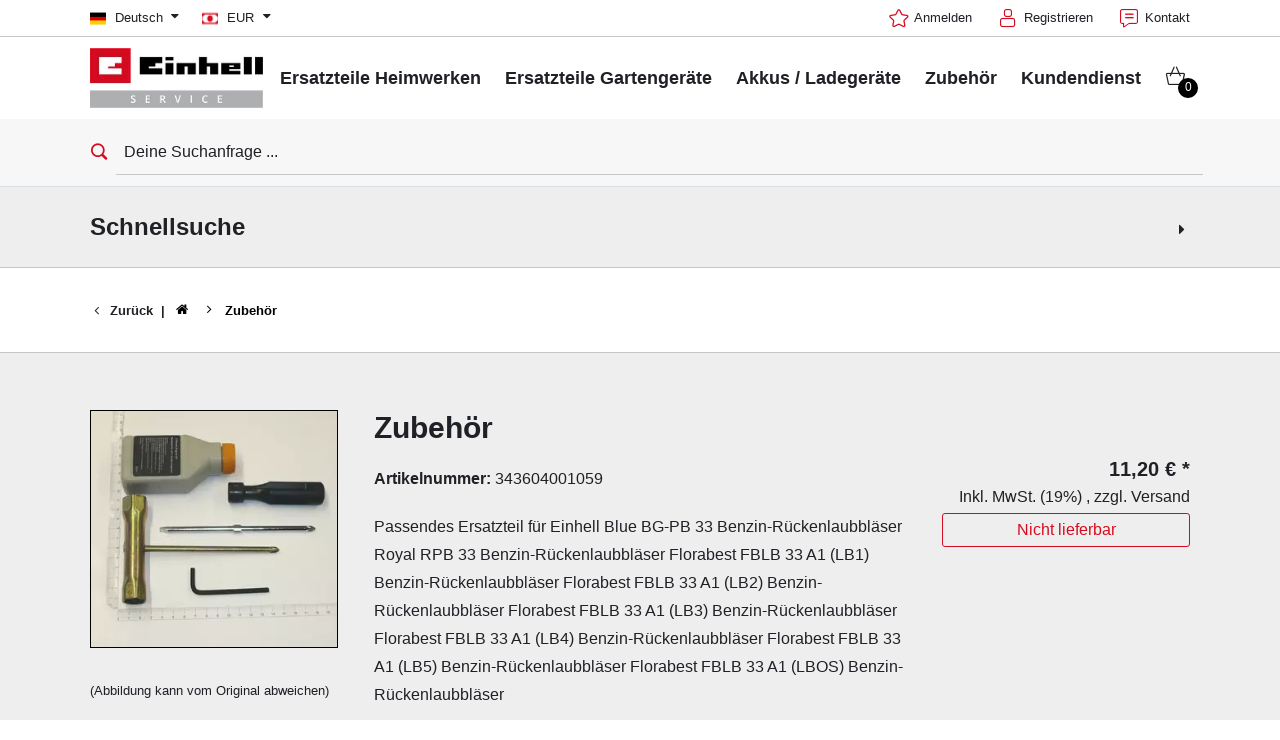

--- FILE ---
content_type: text/html; charset=UTF-8
request_url: https://www.einhell-service.com/de_DE/343604001059.html
body_size: 17869
content:

<!DOCTYPE html>
<html lang="de" class="esi" data-theme="esi">
<head>
            <meta charset="utf-8">
<meta http-equiv="X-UA-Compatible" content="IE=edge">
<meta name="robots" content="noindex"/>

<meta name="description" content=""/>
<meta property="og:title" content="Zubehör"/>
<meta property="og:type" content="og:product"/>
<meta property="og:url" content="https://www.einhell-service.com/de_DE/343604001059.html"/>
<meta property="og:image" content="https://d2c5rvsfjg2eub.cloudfront.net/image/208244749100/image_r33as4la591ihfrf81cp0d453c/-FJPG-B400"/>
<meta property="og:description" content=""/>
<meta property="product:price:currency" content="EUR"/>
<meta property="product:price:amount" content="11.2"/>
<link rel="canonical" href="https://www.einhell-service.com/de_DE/343604001059.html"/>
<link rel="alternate" href="https://www.einhell-service.com/de_DE/343604001059.html" hreflang="de-de" /><link rel="alternate" href="https://www.einhell-service.com/en_DE/343604001059.html" hreflang="x-default" /><link rel="alternate" href="https://www.einhell-service.com/fr_FR/343604001059.html" hreflang="fr-fr" /><link rel="alternate" href="https://www.einhell-service.com/es_ES/343604001059.html" hreflang="es-es" /><link rel="alternate" href="https://www.einhell-service.com/pt_PT/343604001059.html" hreflang="pt-pt" /><link rel="alternate" href="https://www.einhell-service.com/it_IT/343604001059.html" hreflang="it-it" /><link rel="alternate" href="https://www.einhell-service.com/nl_NL/343604001059.html" hreflang="nl-nl" /><link rel="alternate" href="https://www.einhell-service.com/da_DK/343604001059.html" hreflang="da-dk" /><link rel="alternate" href="https://www.einhell-service.com/sv_SE/343604001059.html" hreflang="sv-se" /><link rel="alternate" href="https://www.einhell-service.com/cs_CZ/343604001059.html" hreflang="cs-cz" /><link rel="alternate" href="https://www.einhell-service.com/sk_SK/343604001059.html" hreflang="sk-sk" /><link rel="alternate" href="https://www.einhell-service.com/hu_HU/343604001059.html" hreflang="hu-hu" /><link rel="alternate" href="https://www.einhell-service.com/hr_HR/343604001059.html" hreflang="hr-hr" /><link rel="alternate" href="https://www.einhell-service.com/sl_SI/343604001059.html" hreflang="sl-si" /><link rel="alternate" href="https://www.einhell-service.com/pl_PL/343604001059.html" hreflang="pl-pl" /><link rel="alternate" href="https://www.einhell-service.com/fi_FI/343604001059.html" hreflang="fi-fi" />
    <meta name="robots" content="index, follow"/>

<link rel="apple-touch-icon" sizes="180x180" href="/shop/build/shop/img/apple-touch-icon.png">
<link rel="icon" type="image/png" sizes="32x32" href="/shop/build/shop/img/favicon-32x32.png">
<link rel="icon" type="image/png" sizes="16x16" href="/shop/build/shop/img/favicon-16x16.png">
<link rel="manifest" href="/shop/build/shop/img/site.webmanifest">
<meta content="width=device-width, initial-scale=1" name="viewport">

<link rel="preload" href="https://d2c5rvsfjg2eub.cloudfront.net/image/208244749100/image_r33as4la591ihfrf81cp0d453c/-FJPG-B300" fetchpriority="high" as="image" type="image/jpeg"/>
<link rel="preload" href="https://d2c5rvsfjg2eub.cloudfront.net/image/208244749100/image_r33as4la591ihfrf81cp0d453c/-FWEBP-B300" fetchpriority="high" as="image" type="image/webp"/>





     <script type="application/ld+json">{"@context":"https://schema.org","@type":"Product","@id":"https://www.einhell-service.com/de_DE/343604001059.html","name":"Zubehör","description":"Passendes Ersatzteil für Einhell Blue BG-PB 33 Benzin-Rückenlaubbläser Royal RPB 33 Benzin-Rückenlaubbläser Florabest FBLB 33 A1 (LB1) Benzin-Rückenlaubbläser Florabest FBLB 33 A1 (LB2) Benzin-Rückenlaubbläser Florabest FBLB 33 A1 (LB3) Benzin-Rückenlaubbläser Florabest FBLB 33 A1 (LB4) Benzin-Rückenlaubbläser Florabest FBLB 33 A1 (LB5) Benzin-Rückenlaubbläser Florabest FBLB 33 A1 (LBOS) Benzin-Rückenlaubbläser ","mpn":"343604001059","sku":"343604001059_00","category":"Sparepart","manufacturer":{"@id":"https://www.einhell-service.com/#localbusiness"},"image":"https://d2c5rvsfjg2eub.cloudfront.net/image/208244749100/image_r33as4la591ihfrf81cp0d453c/-FJPG","offers":{"@type":"Offer","url":"https://www.einhell-service.com/de_DE/343604001059.html","priceCurrency":"EUR","price":11.2,"availability":"https://schema.org/OutOfStock","itemCondition":"https://schema.org/NewCondition","seller":{"@id":"https://www.einhell-service.com/#localbusiness"}},"isAccessoryOrSparePartFor":[{"@type":"Product","@id":"https://www.einhell-service.com/de_DE/3436040-bg-pb-33.html","name":"BG-PB 33","mpn":"3436040","sku":"3436040_01","image":"https://d2c5rvsfjg2eub.cloudfront.net/image/208244749100/image_pkg0pvm1at0u5ed7qr6pf0p151/-FJPG","brand":{"@type":"Brand","name":"Einhell Blue"}},{"@type":"Product","@id":"https://www.einhell-service.com/de_DE/3436041-rpb-33.html","name":"RPB 33","mpn":"3436041","sku":"3436041_01","image":"https://d2c5rvsfjg2eub.cloudfront.net/image/208244749100/image_jtirf819i966v5mgflgkntkp4m/-FJPG","brand":{"@type":"Brand","name":"Royal"}},{"@type":"Product","@id":"https://www.einhell-service.com/de_DE/3436063-fblb-33-a1-lb4.html","name":"FBLB 33 A1 (LB4)","mpn":"3436063","sku":"3436063_01","image":"https://d2c5rvsfjg2eub.cloudfront.net/image/208244749100/image_1br2pemk7d7jv0tfug8d05eh7u/-FJPG","brand":{"@type":"Brand","name":"Florabest"}},{"@type":"Product","@id":"https://www.einhell-service.com/de_DE/3436062-fblb-33-a1-lb3.html","name":"FBLB 33 A1 (LB3)","mpn":"3436062","sku":"3436062_01","image":"https://d2c5rvsfjg2eub.cloudfront.net/image/208244749100/image_vtm80b75lt5bh2binq5puoh43o/-FJPG","brand":{"@type":"Brand","name":"Florabest"}},{"@type":"Product","@id":"https://www.einhell-service.com/de_DE/3436064-fblb-33-a1-lb5.html","name":"FBLB 33 A1 (LB5)","mpn":"3436064","sku":"3436064_01","image":"https://d2c5rvsfjg2eub.cloudfront.net/image/208244749100/image_1br2pemk7d7jv0tfug8d05eh7u/-FJPG","brand":{"@type":"Brand","name":"Florabest"}},{"@type":"Product","@id":"https://www.einhell-service.com/de_DE/3436061-fblb-33-a1-lb2.html","name":"FBLB 33 A1 (LB2)","mpn":"3436061","sku":"3436061_01","image":"https://d2c5rvsfjg2eub.cloudfront.net/image/208244749100/image_1br2pemk7d7jv0tfug8d05eh7u/-FJPG","brand":{"@type":"Brand","name":"Florabest"}},{"@type":"Product","@id":"https://www.einhell-service.com/de_DE/3436060-fblb-33-a1-lb1.html","name":"FBLB 33 A1 (LB1)","mpn":"3436060","sku":"3436060_01","image":"https://d2c5rvsfjg2eub.cloudfront.net/image/208244749100/image_1br2pemk7d7jv0tfug8d05eh7u/-FJPG","brand":{"@type":"Brand","name":"Florabest"}},{"@type":"Product","@id":"https://www.einhell-service.com/de_DE/3436065-fblb-33-a1-lbos.html","name":"FBLB 33 A1 (LBOS)","mpn":"3436065","sku":"3436065_01","image":"https://d2c5rvsfjg2eub.cloudfront.net/image/208244749100/image_1br2pemk7d7jv0tfug8d05eh7u/-FJPG","brand":{"@type":"Brand","name":"Florabest"}}]}</script>
        <title>Zubehör - Einhell Service</title>

            <link rel="stylesheet" href="/shop/build/shop/2218.47297599.css"><link rel="stylesheet" href="/shop/build/shop/8682.fdee7a60.css"><link rel="stylesheet" href="/shop/build/shop/5809.31d6cfe0.css"><link rel="stylesheet" href="/shop/build/shop/base.d35f6b14.css">
<script type="text/javascript"> WebFontConfig = {google: {families: ['Roboto:400,700:latin', 'Open+Sans:400,400i,700,700i', 'Open+Sans+Condensed:700', 'Amatic+SC:400,700:latin']}};</script>
<script type="text/plain" data-usercentrics="Google Fonts"
        src="https://ajax.googleapis.com/ajax/libs/webfont/1.6.26/webfont.js"></script>

<link rel="stylesheet" href="/shop/build/shop/product.80e04d63.css">
    
    <script>
    window.dataLayer = window.dataLayer || [];
    function gtag(){dataLayer.push(arguments);}
    gtag('consent', 'default', {
        ad_user_data: 'denied',
        ad_personalization: 'denied',
        ad_storage: 'denied',
        analytics_storage: 'denied',
        functionality_storage: 'denied',
        personalization_storage: 'denied',
        security_storage: 'granted'
    });
    gtag('set', 'ads_data_redaction', true);
</script>

        <script id="usercentrics-cmp" data-language="de"
            data-settings-id="QFtJuVypY"
            src="https://web.cmp.usercentrics.eu/ui/loader.js" async></script>

<script type="text/javascript">
    window.dataLayer = window.dataLayer || [];
    </script>

    <!-- Google Tag Manager -->
    <script type="text/plain" data-usercentrics="Google Tag Manager">(function (w, d, s, l, i) {
                        w[l] = w[l] || [];
                        w[l].push({
                            'gtm.start':
                                new Date().getTime(), event: 'gtm.js'
                        });
                        var f = d.getElementsByTagName(s)[0],
                            j = d.createElement(s), dl = l != 'dataLayer' ? '&l=' + l : '';
                        j.async = true;
                        j.src =
                            'https://www.googletagmanager.com/gtm.js?id=' + i + dl;
                        f.parentNode.insertBefore(j, f);
                    })(window, document, 'script', 'dataLayer', 'GTM-P7437WN');
    </script>
    <!-- End Google Tag Manager -->

    <script type="text/javascript">
        document.addEventListener("gtm.dom", () => {
                            window.dataLayer.push({"ecommerce":null});
                            window.dataLayer.push({"event":"view_item","ecommerce":{"value":"11.2","currency":"EUR","items":[{"item_id":"343604001059","item_name":"Zubehör","item_category":"","item_brand":"","price":"11.2","index":0}]},"event_id":"697afc3b20e08_1fb3173ee6a87d84"});
                    });
    </script>


    <!-- Matomo Tag Manager -->
    <script type="text/plain" data-usercentrics="Matomo (self hosted)">
        var _mtm = window._mtm = window._mtm || [];
        _mtm.push({'mtm.startTime': (new Date().getTime()), 'event': 'mtm.Start'});
        var d=document, g=d.createElement('script'), s=d.getElementsByTagName('script')[0];
        g.async=true; g.src='https://matomo.einhell-live.de/js/container_ynakammc.js'; s.parentNode.insertBefore(g,s);
    </script>
    <!-- End Matomo Tag Manager -->

    <script type="text/javascript">
        window._paq = window._paq || [];
                    window._paq.push(["setEcommerceView","343604001059","Zubehör",["_spareparts"],"11.2"]);
            </script>





</head>
<body>
        <!-- Google Tag Manager (noscript) -->
    <noscript><iframe src="https://www.googletagmanager.com/ns.html?id=GTM-P7437WN"
                      height="0" width="0" style="display:none;visibility:hidden"></iframe></noscript>
    <!-- End Google Tag Manager (noscript) -->


<div id="page-top" class="skip-to-content overflow-hidden -border-bottom">
    <div class="skip-link-nav visually-hidden-focusable inner__wrap -max-width-limited" data-testid="jumpmark-container">
        <a href="javascript:document.querySelectorAll('#content-main a, #content-main button')[0].focus();" class="skip-link" data-testid="jumpmark-main-content-link">
            Zum Hauptinhalt springen
        </a>
        <a href="javascript:document.getElementById('search').focus();" class="skip-link" data-testid="jumpmark-search-link">
            Zur Suche springen
        </a>
        <a href="javascript:document.querySelectorAll('.main__menu a')[0].focus();" class="skip-link" data-testid="jumpmark-main-menu-link">
            Zur Hauptnavigation springen
        </a>
    </div>
</div>
    <div class="page -dom-ready">
        <div class="clicker" style="left: 569px; top: 39px;"></div>
                    <header class="page__header nav-search -cart-badge" data-more-button-label="Mehr">
                <div class="header__topbar" >
    <div class="inner__wrap -max-width-limited">
                            <nav class="module-nav module-nav--lang module-nav--lang-big-opener">
        <div class="nav__meta nav__meta--lang ">
            <div class="nav__lang">
                <div class="nav__current">
                    <div class="current__flag flags-de" tabindex="0">
                        <span class="isc-card__button  flag__label flag__label--mobile">DE</span>
                        <span class="isc-card__button  flag__label flag__label--desktop">
                            Deutsch
                            <i class="icon icon-caret-down-after"></i>
                        </span>
                    </div>
                </div>
                <div class="nav__available">
                    <div class="available__label heading delta">
                        <div class="close-icon"><span></span></div>
                    </div>
                    <div class="available__lang">
                        <div class="current__flag flags-de">
                            <span class="flag__label flag__label--mobile">DE</span>
                            <span class="flag__label flag__label--desktop">
                                Deutsch
                                <i class="icon icon-caret-down-after"></i>
                            </span>
                        </div>
                    </div>
                </div>
            </div>
        </div>
        <div class="module-language-overlay -bg-gradient-alpha">
    <div class="product-overlay__cwrapper">
        <div class="content__close"></div>
        <div class="content__inner">
            
            <article class="bitbag-block" data-block-code="esi_blocks_language_switch">
        <div>
    <span>Wähle deine Sprache</span>
    <p></p>
    </div>

<div class="col-wrapper l-3col-b2-33-33-33 -max-width-limited -padded-wide">
    <div class="col col-one">
        <div class="available__lang">
            <a href="/de_DE/switch-locale/en_DE" class="item sylius-available-locale btn -btn-alpha" style="width:100%;text-align:left;"><span>
            <div class="lang__flag lang__flag--int">
                <span class="flag__label"> <strong>Englisch</strong> <small class="norm">(International)</small><small class="mobile">EN</small></span>
            </div>
            </span></a>
        </div>
    </div>
    <div class="col col-two">
        <div class="available__lang">
            <a href="/de_DE/switch-locale/de_DE" class="item sylius-available-locale btn -btn-alpha" style="width:100%;text-align:left;"><span>
            <div class="lang__flag lang__flag--de">
                <span class="flag__label "> <strong>Deutsch</strong> <small class="norm">(Deutschland)</small><small class="mobile">DE</small></span>
            </div>
            </span></a>
        </div>
    </div>
	<div class="col col-three">
        <div class="available__lang">
            <a href="/de_DE/switch-locale/de_DE" class="item sylius-available-locale btn -btn-alpha" style="width:100%;text-align:left;"><span>
            <div class="lang__flag lang__flag--at">
                <span class="flag__label"> <strong>Deutsch</strong> <small class="norm">(Österreich)</small><small class="mobile">AT</small></span>
            </div>
            </span></a>
        </div>
    </div>
                                                                                                                                                                                                                                          <div class="col col-one">
        <div class="available__lang">
            <a href="/de_DE/switch-locale/en_GB" class="item sylius-available-locale btn -btn-alpha" style="width:100%;text-align:left;"><span>
            <div class="lang__flag lang__flag--en">
                <span class="flag__label"> <strong>Englisch</strong> <small class="norm">(Vereinigtes Königreich)</small><small class="mobile">GB</small></span>
            </div>
            </span></a>
        </div>
    </div>
    <div class="col col-two">
        <div class="available__lang">
            <a href="/de_DE/switch-locale/en_GB" class="item sylius-available-locale btn -btn-alpha" style="width:100%;text-align:left;"><span>
            <div class="lang__flag lang__flag--ie">
                <span class="flag__label"> <strong>Englisch</strong> <small class="norm">(Irland)</small><small class="mobile">IE</small></span>
            </div>
        </span></a>
        </div>
    </div>
	<div class="col col-three">
        <div class="available__lang">
            <a href="/de_DE/switch-locale/it_IT" class="item sylius-available-locale btn -btn-alpha" style="width:100%;text-align:left;"><span>
            <div class="lang__flag lang__flag--it">
                <span class="flag__label"> <strong>Italienisch</strong> <small class="norm">(Italien)</small><small class="mobile">IT</small></span>
            </div>
            </span></a>
        </div>															
	</div>
	
	<div class="col col-one">
        <div class="available__lang">
            <a href="/de_DE/switch-locale/fr_FR" class="item sylius-available-locale btn -btn-alpha" style="width:100%;text-align:left;"><span>
            <div class="lang__flag lang__flag--fr">
                <span class="flag__label"> <strong>Französisch</strong> <small class="norm">(Frankreich)</small><small class="mobile">FR</small></span>
            </div>
        </span></a>
        </div>
    </div>
	<div class="col col-two">
        <div class="available__lang">
            <a href="/de_DE/switch-locale/fr_FR" class="item sylius-available-locale btn -btn-alpha" style="width:100%;text-align:left;"><span>
            <div class="lang__flag lang__flag--be">
                <span class="flag__label"> <strong>Französisch</strong> <small class="norm">(Belgien)</small><small class="mobile">BE</small></span>
            </div>
        </span></a>
        </div>
    </div>
	<div class="col col-three">
        <div class="available__lang">
            <a href="/de_DE/switch-locale/es_ES" class="item sylius-available-locale btn -btn-alpha" style="width:100%;text-align:left;"><span>
            <div class="lang__flag lang__flag--es">
                <span class="flag__label"> <strong>Spanisch</strong> <small class="norm">(Spanien)</small><small class="mobile">ES</small></span>
            </div>
            </span></a>
        </div>
    </div>
	
	<div class="col col-one">
        <div class="available__lang">
            <a href="/de_DE/switch-locale/pt_PT" class="item sylius-available-locale btn -btn-alpha" style="width:100%;text-align:left;"><span>
            <div class="lang__flag lang__flag--pt">
                <span class="flag__label"> <strong>Portugiesisch</strong> <small class="norm">(Portugal)</small><small class="mobile">PT</small></span>
            </div>
            </span></a>
        </div>                                                                                          
    </div>
    <div class="col col-two">
        <div class="available__lang">
            <a href="/de_DE/switch-locale/nl_NL" class="item sylius-available-locale btn -btn-alpha" style="width:100%;text-align:left;"><span>
            <div class="lang__flag lang__flag--nl">
                <span class="flag__label"> <strong>Niederländisch</strong> <small class="norm">(Niederlande)</small><small class="mobile">NL</small></span>
            </div>
            </span></a>
        </div>
    </div>
    <div class="col col-three">
        <div class="available__lang">
            <a href="/de_DE/switch-locale/pl_PL" class="item sylius-available-locale btn -btn-alpha" style="width:100%;text-align:left;"><span>
            <div class="lang__flag lang__flag--pl">
                <span class="flag__label"> <strong>Polnisch</strong> <small class="norm">(Polen)</small><small class="mobile">PL</small></span>
            </div>
            </span></a>
        </div>                                                                                          
    </div>

    <div class="col col-one">
        <div class="available__lang">
            <a href="/de_DE/switch-locale/cs_CZ" class="item sylius-available-locale btn -btn-alpha" style="width:100%;text-align:left;"><span>
            <div class="lang__flag lang__flag--cs">
                <span class="flag__label"> <strong>Tschechisch</strong> <small class="norm">(Tschechien)</small><small class="mobile">CZ</small></span>
            </div>
            </span></a>
        </div>
    </div>
    <div class="col col-two">
        <div class="available__lang">
            <a href="/de_DE/switch-locale/sk_SK" class="item sylius-available-locale btn -btn-alpha" style="width:100%;text-align:left;"><span>
            <div class="lang__flag lang__flag--sk">
                <span class="flag__label"> <strong>Slowakisch</strong> <small class="norm">(Slowakei)</small><small class="mobile">SK</small></span>
            </div>
            </span></a>
        </div>
    </div>
	<div class="col col-three">
        <div class="available__lang">
            <a href="/de_DE/switch-locale/sl_SI" class="item sylius-available-locale btn -btn-alpha" style="width:100%;text-align:left;"><span>
            <div class="lang__flag lang__flag--si">
                <span class="flag__label"> <strong>Slowenisch</strong> <small class="norm">(Slowenien)</small><small class="mobile">SL</small></span>
            </div>
            </span></a>
        </div>
    </div>
	
	<div class="col col-one">
        <div class="available__lang">
            <a href="/de_DE/switch-locale/da_DK" class="item sylius-available-locale btn -btn-alpha" style="width:100%;text-align:left;"><span>
            <div class="lang__flag lang__flag--da">
                <span class="flag__label"> <strong>Dänisch</strong> <small class="norm">(Dänemark)</small><small class="mobile">DK</small></span>
            </div>
            </span></a>
        </div>
    </div>
    <div class="col col-two">
        <div class="available__lang">
            <a href="/de_DE/switch-locale/sv_SE" class="item sylius-available-locale btn -btn-alpha" style="width:100%;text-align:left;"><span>
            <div class="lang__flag lang__flag--sv">
                <span class="flag__label"> <strong>Schwedisch</strong> <small class="norm">(Schweden)</small><small class="mobile">SE</small></span>
            </div>
            </span></a>
        </div>
    </div>
	<div class="col col-three">
        <div class="available__lang">
            <a href="/de_DE/switch-locale/fi_FI" class="item sylius-available-locale btn -btn-alpha" style="width:100%;text-align:left;"><span>
            <div class="lang__flag lang__flag--fi">
                <span class="flag__label"> <strong>Finnisch</strong> <small class="norm">(Finnland)</small><small class="mobile">FI</small></span>
            </div>
            </span></a>
        </div>
    </div>
	
	<div class="col col-one">
        <div class="available__lang">
            <a href="/de_DE/switch-locale/hr_HR" class="item sylius-available-locale btn -btn-alpha" style="width:100%;text-align:left;"><span>
            <div class="lang__flag lang__flag--hr">
                <span class="flag__label"> <strong>Kroatisch</strong> <small class="norm">(Kroatien)</small><small class="mobile">HR</small></span>
            </div>
            </span></a>
        </div>
    </div>
	<div class="col col-two">
        <div class="available__lang">
            <a href="/de_DE/switch-locale/hu_HU" class="item sylius-available-locale btn -btn-alpha" style="width:100%;text-align:left;"><span>
            <div class="lang__flag lang__flag--hu">
                <span class="flag__label"> <strong>Ungarisch</strong> <small class="norm">(Ungarn)</small><small class="mobile">HU</small></span>
            </div>
            </span></a>
        </div>
    </div>
	<div class="col col-three">
        <div class="available__lang">
            <a href="/de_DE/switch-locale/ro_RO" class="item sylius-available-locale btn -btn-alpha" style="width:100%;text-align:left;"><span>
            <div class="lang__flag lang__flag--ro">
                <span class="flag__label"> <strong>Rumänisch</strong> <small class="norm">(Rumänien)</small><small class="mobile">RO</small></span>
            </div>
            </span></a>
        </div>
    </div>
		
																								
    <script>
		window.addEventListener('DOMContentLoaded', function () {
        (function ($) {
        $(".module-product-overlay").hide().removeClass("-visible");
        $(".module-nav--meta .isc-card__button").bind("mousedown", function () {
             $(".module-product-overlay").show().addClass("-visible");
         });
        $(".module-product-overlay .content__close").bind("mousedown", function () {
        $(".module-nav--meta").removeClass('-open');
        $(".module-product-overlay").hide().removeClass("-visible");
                    })
                })
            (jQuery);
        })
    </script>
</div>
    
    </article>

            </div>
    </div>
</div>
    </nav>

            <nav class="module-nav module-nav--lang module-nav--currency module-nav__meta--keyboard-navigation">
        <div class="nav__meta nav__meta--lang">
            <div class="nav__lang">
                <div class="nav__current">
                    <div class="current__flag flags-currency" tabindex="0">
                        <span class="flag__label flag__label--mobile">EUR</span>
                        <span class="flag__label flag__label--desktop">
                            EUR
                            <i class="icon icon-caret-down-after"></i>
                        </span>
                    </div>
                </div>
                <div class="nav__available">
                    <div class="available__label heading delta">
                        <div class="close-icon"><span></span></div>
                    </div>
                    <div class="available__lang">
                        <div class="current__flag flags-currency">
                            <span class="flag__label flag__label--mobile">EUR</span>
                            <span class="flag__label flag__label--desktop">EUR</span>
                        </div>
                    </div>
                                                                                                                    <div class="available__lang">
                                <a href="/de_DE/switch-currency/GBP">
                                    <div class="lang__flag flags-currency">
                                        <span class="flag__label">GBP</span>
                                    </div>
                                </a>
                            </div>
                                                                                                <div class="available__lang">
                                <a href="/de_DE/switch-currency/HUF">
                                    <div class="lang__flag flags-currency">
                                        <span class="flag__label">HUF</span>
                                    </div>
                                </a>
                            </div>
                                                                                                <div class="available__lang">
                                <a href="/de_DE/switch-currency/CZK">
                                    <div class="lang__flag flags-currency">
                                        <span class="flag__label">CZK</span>
                                    </div>
                                </a>
                            </div>
                                                            </div>
            </div>
        </div>
    </nav>


        <div class="meta-image"></div>
        <nav class="module-nav module-nav--meta">
            <menu title="Metamenü" class="module-nav__lvl1">
                                    <li class="module-nav__item">
        <a href="/de_DE/keycloak/keycloak_esi">
            <span class="icon-star-before">Anmelden</span>
        </a>
    </li>
                   <li class="module-nav__item">
      <a href="/de_DE/keycloak/register/keycloak_esi?target_path=/de_DE/checkout/address">
         <span class="icon-registration-before"> Registrieren
      </a>
   </li>
                    <li class="module-nav__item">
        <a href="/de_DE/page/contact">
            <span class="icon-contact-before">
                Kontakt
            </span>
        </a>
    </li>
            </menu>
        </nav>
    </div>
</div>



<div class="header__header" data-overview-label="Overview">
    <div class="inner__wrap -max-width-limited">
        <div class="module-logo">
    <a href="/de_DE/" class="logo">
        <img src="https://d2c5rvsfjg2eub.cloudfront.net/image/208244749100/image_743o8oujbt2m54uv1jg47ll648/-FJPG" alt="Einhell Service Logo" style="max-height: 65px"/>
    </a>
</div>

    <nav id="main-navigation-menu" class="main__menu module-nav module-nav--main" data-testid="main-navigation">
        <menu class="module-nav__lvl1 module-nav__keyboard-navigation">
            
        
                
            
        
                
                    <li class="module-nav__item module-nav__item--hasSubpages">
                <a href="/de_DE/ersatzteile-heimwerken" class="item">
                    <span class="heading delta">Ersatzteile Heimwerken</span>
                </a>
                <button class="menu__submenu-button menu__submenu-button-lvl1" title="Öffne Untermenü">
                        <svg xmlns="http://www.w3.org/2000/svg" width="32" height="32" viewBox="0 0 24 24"><path fill="currentColor" d="M12.6 12L8 7.4L9.4 6l6 6l-6 6L8 16.6z"/></svg>

                </button>
                <menu class="module-nav__lvl2">
                                                
                
                    <li class="module-nav__item module-nav__item--hasSubpages">
                <a href="/de_DE/ersatzteile-heimwerken/akkuschrauber" class="item">
                    <span class="heading delta">Akkuschrauber</span>
                </a>
                <button class="menu__submenu-button menu__submenu-button-lvl2" title="Öffne Untermenü">
                        <svg xmlns="http://www.w3.org/2000/svg" width="32" height="32" viewBox="0 0 24 24"><path fill="currentColor" d="M12.6 12L8 7.4L9.4 6l6 6l-6 6L8 16.6z"/></svg>

                </button>
                <menu class="module-nav__lvl3">
                                                
                            <li class="module-nav__item">
                <a href="/de_DE/ersatzteile-heimwerken/akkuschrauber/mini-schrauber" class="item">
                                            <span class="item__title">Mini-Schrauber</span>
                                    </a>
            </li>
        
            
                                                
                            <li class="module-nav__item">
                <a href="/de_DE/ersatzteile-heimwerken/akkuschrauber/bohrschrauber" class="item">
                                            <span class="item__title">Bohrschrauber</span>
                                    </a>
            </li>
        
            
                                                
                            <li class="module-nav__item">
                <a href="/de_DE/ersatzteile-heimwerken/akkuschrauber/schlagbohrschrauber" class="item">
                                            <span class="item__title">Schlagbohrschrauber</span>
                                    </a>
            </li>
        
            
                                                
                            <li class="module-nav__item">
                <a href="/de_DE/ersatzteile-heimwerken/akkuschrauber/schlagschrauber" class="item">
                                            <span class="item__title">Schlagschrauber</span>
                                    </a>
            </li>
        
            
                                                
                            <li class="module-nav__item">
                <a href="/de_DE/ersatzteile-heimwerken/akkuschrauber/trockenbauschrauber" class="item">
                                            <span class="item__title">Trockenbauschrauber</span>
                                    </a>
            </li>
        
            
                                    </menu>
            </li>
            
                                                
                
                    <li class="module-nav__item module-nav__item--hasSubpages">
                <a href="/de_DE/ersatzteile-heimwerken/bohrhaemmer-bohrmaschinen" class="item">
                    <span class="heading delta">Bohrhämmer / Bohrmaschinen</span>
                </a>
                <button class="menu__submenu-button menu__submenu-button-lvl2" title="Öffne Untermenü">
                        <svg xmlns="http://www.w3.org/2000/svg" width="32" height="32" viewBox="0 0 24 24"><path fill="currentColor" d="M12.6 12L8 7.4L9.4 6l6 6l-6 6L8 16.6z"/></svg>

                </button>
                <menu class="module-nav__lvl3">
                                                
                            <li class="module-nav__item">
                <a href="/de_DE/ersatzteile-heimwerken/bohrhaemmer-bohrmaschinen/bohrhaemmer" class="item">
                                            <span class="item__title">Bohrhämmer</span>
                                    </a>
            </li>
        
            
                                                
                            <li class="module-nav__item">
                <a href="/de_DE/ersatzteile-heimwerken/bohrhaemmer-bohrmaschinen/abbruchhaemmer" class="item">
                                            <span class="item__title">Abbruchhämmer</span>
                                    </a>
            </li>
        
            
                                                
                            <li class="module-nav__item">
                <a href="/de_DE/ersatzteile-heimwerken/bohrhaemmer-bohrmaschinen/schlagbohrmaschinen" class="item">
                                            <span class="item__title">Schlagbohrmaschinen</span>
                                    </a>
            </li>
        
            
                                                
                            <li class="module-nav__item">
                <a href="/de_DE/ersatzteile-heimwerken/bohrhaemmer-bohrmaschinen/stationaere-bohrmaschinen" class="item">
                                            <span class="item__title">Stationäre Bohrmaschinen</span>
                                    </a>
            </li>
        
            
                                    </menu>
            </li>
            
                                                
                            <li class="module-nav__item">
                <a href="/de_DE/ersatzteile-heimwerken/winkelschleifer" class="item">
                                            <span class="heading delta">Winkelschleifer</span>
                                    </a>
            </li>
        
            
                                                
                
                    <li class="module-nav__item module-nav__item--hasSubpages">
                <a href="/de_DE/ersatzteile-heimwerken/saegen" class="item">
                    <span class="heading delta">Sägen</span>
                </a>
                <button class="menu__submenu-button menu__submenu-button-lvl2" title="Öffne Untermenü">
                        <svg xmlns="http://www.w3.org/2000/svg" width="32" height="32" viewBox="0 0 24 24"><path fill="currentColor" d="M12.6 12L8 7.4L9.4 6l6 6l-6 6L8 16.6z"/></svg>

                </button>
                <menu class="module-nav__lvl3">
                                                
                            <li class="module-nav__item">
                <a href="/de_DE/ersatzteile-heimwerken/saegen/kapp-gehrungssaegen" class="item">
                                            <span class="item__title">Kapp- / Gehrungssägen</span>
                                    </a>
            </li>
        
            
                                                
                            <li class="module-nav__item">
                <a href="/de_DE/ersatzteile-heimwerken/saegen/tischkreissaegen" class="item">
                                            <span class="item__title">Tischkreissägen</span>
                                    </a>
            </li>
        
            
                                                
                            <li class="module-nav__item">
                <a href="/de_DE/ersatzteile-heimwerken/saegen/handkreissaegen" class="item">
                                            <span class="item__title">Handkreissägen</span>
                                    </a>
            </li>
        
            
                                                
                            <li class="module-nav__item">
                <a href="/de_DE/ersatzteile-heimwerken/saegen/stichsaegen" class="item">
                                            <span class="item__title">Stichsägen</span>
                                    </a>
            </li>
        
            
                                                
                            <li class="module-nav__item">
                <a href="/de_DE/ersatzteile-heimwerken/saegen/universalsaegen" class="item">
                                            <span class="item__title">Universalsägen</span>
                                    </a>
            </li>
        
            
                                                
                            <li class="module-nav__item">
                <a href="/de_DE/ersatzteile-heimwerken/saegen/bandsaegen" class="item">
                                            <span class="item__title">Bandsägen</span>
                                    </a>
            </li>
        
            
                                                
                            <li class="module-nav__item">
                <a href="/de_DE/ersatzteile-heimwerken/saegen/dekupiersaegen" class="item">
                                            <span class="item__title">Dekupiersägen</span>
                                    </a>
            </li>
        
            
                                                
                            <li class="module-nav__item">
                <a href="/de_DE/ersatzteile-heimwerken/saegen/sonstige-saegen" class="item">
                                            <span class="item__title">Sonstige Sägen</span>
                                    </a>
            </li>
        
            
                                    </menu>
            </li>
            
                                                
                
                    <li class="module-nav__item module-nav__item--hasSubpages">
                <a href="/de_DE/ersatzteile-heimwerken/sauger" class="item">
                    <span class="heading delta">Sauger</span>
                </a>
                <button class="menu__submenu-button menu__submenu-button-lvl2" title="Öffne Untermenü">
                        <svg xmlns="http://www.w3.org/2000/svg" width="32" height="32" viewBox="0 0 24 24"><path fill="currentColor" d="M12.6 12L8 7.4L9.4 6l6 6l-6 6L8 16.6z"/></svg>

                </button>
                <menu class="module-nav__lvl3">
                                                
                            <li class="module-nav__item">
                <a href="/de_DE/ersatzteile-heimwerken/sauger/nass-trockensauger" class="item">
                                            <span class="item__title">Nass- / Trockensauger</span>
                                    </a>
            </li>
        
            
                                                
                            <li class="module-nav__item">
                <a href="/de_DE/ersatzteile-heimwerken/sauger/handstaubsauger" class="item">
                                            <span class="item__title">Handstaubsauger</span>
                                    </a>
            </li>
        
            
                                                
                            <li class="module-nav__item">
                <a href="/de_DE/ersatzteile-heimwerken/sauger/aschesauger" class="item">
                                            <span class="item__title">Aschesauger</span>
                                    </a>
            </li>
        
            
                                    </menu>
            </li>
            
                                                
                
                    <li class="module-nav__item module-nav__item--hasSubpages">
                <a href="/de_DE/ersatzteile-heimwerken/schleifmaschinen" class="item">
                    <span class="heading delta">Schleifmaschinen</span>
                </a>
                <button class="menu__submenu-button menu__submenu-button-lvl2" title="Öffne Untermenü">
                        <svg xmlns="http://www.w3.org/2000/svg" width="32" height="32" viewBox="0 0 24 24"><path fill="currentColor" d="M12.6 12L8 7.4L9.4 6l6 6l-6 6L8 16.6z"/></svg>

                </button>
                <menu class="module-nav__lvl3">
                                                
                            <li class="module-nav__item">
                <a href="/de_DE/ersatzteile-heimwerken/schleifmaschinen/doppelschleifer" class="item">
                                            <span class="item__title">Doppelschleifer</span>
                                    </a>
            </li>
        
            
                                                
                            <li class="module-nav__item">
                <a href="/de_DE/ersatzteile-heimwerken/schleifmaschinen/exzenterschleifer" class="item">
                                            <span class="item__title">Exzenterschleifer</span>
                                    </a>
            </li>
        
            
                                                
                            <li class="module-nav__item">
                <a href="/de_DE/ersatzteile-heimwerken/schleifmaschinen/multischleifer" class="item">
                                            <span class="item__title">Multischleifer</span>
                                    </a>
            </li>
        
            
                                                
                            <li class="module-nav__item">
                <a href="/de_DE/ersatzteile-heimwerken/schleifmaschinen/schwingschleifer" class="item">
                                            <span class="item__title">Schwingschleifer</span>
                                    </a>
            </li>
        
            
                                                
                            <li class="module-nav__item">
                <a href="/de_DE/ersatzteile-heimwerken/schleifmaschinen/bandschleifer" class="item">
                                            <span class="item__title">Bandschleifer</span>
                                    </a>
            </li>
        
            
                                                
                            <li class="module-nav__item">
                <a href="/de_DE/ersatzteile-heimwerken/schleifmaschinen/wand-bodenschleifer" class="item">
                                            <span class="item__title">Wand- / Bodenschleifer</span>
                                    </a>
            </li>
        
            
                                                
                            <li class="module-nav__item">
                <a href="/de_DE/ersatzteile-heimwerken/schleifmaschinen/deltaschleifer" class="item">
                                            <span class="item__title">Deltaschleifer</span>
                                    </a>
            </li>
        
            
                                                
                            <li class="module-nav__item">
                <a href="/de_DE/ersatzteile-heimwerken/schleifmaschinen/sonstige-schleifmaschinen" class="item">
                                            <span class="item__title">Sonstige Schleifmaschinen</span>
                                    </a>
            </li>
        
            
                                                
                            <li class="module-nav__item">
                <a href="/de_DE/ersatzteile-heimwerken/schleifmaschinen/schleif-gravur-werkzeuge" class="item">
                                            <span class="item__title">Schleif- / Gravur-Werkzeuge</span>
                                    </a>
            </li>
        
            
                                    </menu>
            </li>
            
                                                
                
                    <li class="module-nav__item module-nav__item--hasSubpages">
                <a href="/de_DE/ersatzteile-heimwerken/kompressoren" class="item">
                    <span class="heading delta">Kompressoren</span>
                </a>
                <button class="menu__submenu-button menu__submenu-button-lvl2" title="Öffne Untermenü">
                        <svg xmlns="http://www.w3.org/2000/svg" width="32" height="32" viewBox="0 0 24 24"><path fill="currentColor" d="M12.6 12L8 7.4L9.4 6l6 6l-6 6L8 16.6z"/></svg>

                </button>
                <menu class="module-nav__lvl3">
                                                
                            <li class="module-nav__item">
                <a href="/de_DE/ersatzteile-heimwerken/kompressoren/akku-kompressoren" class="item">
                                            <span class="item__title">Akku-Kompressoren</span>
                                    </a>
            </li>
        
            
                                                
                            <li class="module-nav__item">
                <a href="/de_DE/ersatzteile-heimwerken/kompressoren/hybrid-kompressoren" class="item">
                                            <span class="item__title">Hybrid-Kompressoren</span>
                                    </a>
            </li>
        
            
                                                
                            <li class="module-nav__item">
                <a href="/de_DE/ersatzteile-heimwerken/kompressoren/elektro-kompressoren" class="item">
                                            <span class="item__title">Elektro-Kompressoren</span>
                                    </a>
            </li>
        
            
                                                
                            <li class="module-nav__item">
                <a href="/de_DE/ersatzteile-heimwerken/kompressoren/druckluftgeraete" class="item">
                                            <span class="item__title">Druckluftgeräte</span>
                                    </a>
            </li>
        
            
                                                
                            <li class="module-nav__item">
                <a href="/de_DE/ersatzteile-heimwerken/kompressoren/auto-kompressoren" class="item">
                                            <span class="item__title">Auto-Kompressoren</span>
                                    </a>
            </li>
        
            
                                    </menu>
            </li>
            
                                                
                
                    <li class="module-nav__item module-nav__item--hasSubpages">
                <a href="/de_DE/ersatzteile-heimwerken/weitere-werkzeuge-maschinen" class="item">
                    <span class="heading delta">Weitere Werkzeuge / Maschinen</span>
                </a>
                <button class="menu__submenu-button menu__submenu-button-lvl2" title="Öffne Untermenü">
                        <svg xmlns="http://www.w3.org/2000/svg" width="32" height="32" viewBox="0 0 24 24"><path fill="currentColor" d="M12.6 12L8 7.4L9.4 6l6 6l-6 6L8 16.6z"/></svg>

                </button>
                <menu class="module-nav__lvl3">
                                                
                            <li class="module-nav__item">
                <a href="/de_DE/ersatzteile-heimwerken/weitere-werkzeuge-maschinen/multifunktionswerkzeuge" class="item">
                                            <span class="item__title">Multifunktionswerkzeuge</span>
                                    </a>
            </li>
        
            
                                                
                            <li class="module-nav__item">
                <a href="/de_DE/ersatzteile-heimwerken/weitere-werkzeuge-maschinen/hobel-fraesen" class="item">
                                            <span class="item__title">Hobel / Fräsen</span>
                                    </a>
            </li>
        
            
                                                
                            <li class="module-nav__item">
                <a href="/de_DE/ersatzteile-heimwerken/weitere-werkzeuge-maschinen/schneide-trennmaschinen" class="item">
                                            <span class="item__title">Schneide- / Trennmaschinen</span>
                                    </a>
            </li>
        
            
                                                
                            <li class="module-nav__item">
                <a href="/de_DE/ersatzteile-heimwerken/weitere-werkzeuge-maschinen/lampen" class="item">
                                            <span class="item__title">Lampen</span>
                                    </a>
            </li>
        
            
                                                
                            <li class="module-nav__item">
                <a href="/de_DE/ersatzteile-heimwerken/weitere-werkzeuge-maschinen/ruehrwerke" class="item">
                                            <span class="item__title">Rührwerke</span>
                                    </a>
            </li>
        
            
                                                
                            <li class="module-nav__item">
                <a href="/de_DE/ersatzteile-heimwerken/weitere-werkzeuge-maschinen/autotechnik" class="item">
                                            <span class="item__title">Autotechnik</span>
                                    </a>
            </li>
        
            
                                                
                            <li class="module-nav__item">
                <a href="/de_DE/ersatzteile-heimwerken/weitere-werkzeuge-maschinen/laser-messgeraete" class="item">
                                            <span class="item__title">Laser / Messgeräte</span>
                                    </a>
            </li>
        
            
                                                
                            <li class="module-nav__item">
                <a href="/de_DE/ersatzteile-heimwerken/weitere-werkzeuge-maschinen/farbspruehgeraete" class="item">
                                            <span class="item__title">Farbsprühgeräte</span>
                                    </a>
            </li>
        
            
                                                
                            <li class="module-nav__item">
                <a href="/de_DE/ersatzteile-heimwerken/weitere-werkzeuge-maschinen/heissklebepistolen" class="item">
                                            <span class="item__title">Heißklebepistolen</span>
                                    </a>
            </li>
        
            
                                                
                            <li class="module-nav__item">
                <a href="/de_DE/ersatzteile-heimwerken/weitere-werkzeuge-maschinen/stromerzeuger" class="item">
                                            <span class="item__title">Stromerzeuger</span>
                                    </a>
            </li>
        
            
                                                
                            <li class="module-nav__item">
                <a href="/de_DE/ersatzteile-heimwerken/weitere-werkzeuge-maschinen/hub-zugmaschinen" class="item">
                                            <span class="item__title">Hub- / Zugmaschinen</span>
                                    </a>
            </li>
        
            
                                                
                            <li class="module-nav__item">
                <a href="/de_DE/ersatzteile-heimwerken/weitere-werkzeuge-maschinen/poliermaschinen" class="item">
                                            <span class="item__title">Poliermaschinen</span>
                                    </a>
            </li>
        
            
                                                
                            <li class="module-nav__item">
                <a href="/de_DE/ersatzteile-heimwerken/weitere-werkzeuge-maschinen/schweissgeraete" class="item">
                                            <span class="item__title">Schweißgeräte</span>
                                    </a>
            </li>
        
            
                                                
                            <li class="module-nav__item">
                <a href="/de_DE/ersatzteile-heimwerken/weitere-werkzeuge-maschinen/sonstige-geraete" class="item">
                                            <span class="item__title">Sonstige Geräte</span>
                                    </a>
            </li>
        
            
                                    </menu>
            </li>
            
                                                
                
                    <li class="module-nav__item module-nav__item--hasSubpages">
                <a href="/de_DE/ersatzteile-heimwerken/heizgeraete-klimatechnik" class="item">
                    <span class="heading delta">Heizgeräte / Klimatechnik</span>
                </a>
                <button class="menu__submenu-button menu__submenu-button-lvl2" title="Öffne Untermenü">
                        <svg xmlns="http://www.w3.org/2000/svg" width="32" height="32" viewBox="0 0 24 24"><path fill="currentColor" d="M12.6 12L8 7.4L9.4 6l6 6l-6 6L8 16.6z"/></svg>

                </button>
                <menu class="module-nav__lvl3">
                                                
                            <li class="module-nav__item">
                <a href="/de_DE/ersatzteile-heimwerken/heizgeraete-klimatechnik/elektroheizgeraete" class="item">
                                            <span class="item__title">Elektroheizgeräte</span>
                                    </a>
            </li>
        
            
                                                
                            <li class="module-nav__item">
                <a href="/de_DE/ersatzteile-heimwerken/heizgeraete-klimatechnik/gasheizgeraete" class="item">
                                            <span class="item__title">Gasheizgeräte</span>
                                    </a>
            </li>
        
            
                                                
                            <li class="module-nav__item">
                <a href="/de_DE/ersatzteile-heimwerken/heizgeraete-klimatechnik/dieselheizgeraete" class="item">
                                            <span class="item__title">Dieselheizgeräte</span>
                                    </a>
            </li>
        
            
                                                
                            <li class="module-nav__item">
                <a href="/de_DE/ersatzteile-heimwerken/heizgeraete-klimatechnik/klimageraete" class="item">
                                            <span class="item__title">Klimageräte</span>
                                    </a>
            </li>
        
            
                                                
                            <li class="module-nav__item">
                <a href="/de_DE/ersatzteile-heimwerken/heizgeraete-klimatechnik/luftentfeuchter" class="item">
                                            <span class="item__title">Luftentfeuchter</span>
                                    </a>
            </li>
        
            
                                    </menu>
            </li>
            
                                    </menu>
            </li>
            
        
                
                    <li class="module-nav__item module-nav__item--hasSubpages">
                <a href="/de_DE/ersatzteile-gartengeraete" class="item">
                    <span class="heading delta">Ersatzteile Gartengeräte</span>
                </a>
                <button class="menu__submenu-button menu__submenu-button-lvl1" title="Öffne Untermenü">
                        <svg xmlns="http://www.w3.org/2000/svg" width="32" height="32" viewBox="0 0 24 24"><path fill="currentColor" d="M12.6 12L8 7.4L9.4 6l6 6l-6 6L8 16.6z"/></svg>

                </button>
                <menu class="module-nav__lvl2">
                                                
                
                    <li class="module-nav__item module-nav__item--hasSubpages">
                <a href="/de_DE/ersatzteile-gartengeraete/rasenmaeher" class="item">
                    <span class="heading delta">Rasenmäher</span>
                </a>
                <button class="menu__submenu-button menu__submenu-button-lvl2" title="Öffne Untermenü">
                        <svg xmlns="http://www.w3.org/2000/svg" width="32" height="32" viewBox="0 0 24 24"><path fill="currentColor" d="M12.6 12L8 7.4L9.4 6l6 6l-6 6L8 16.6z"/></svg>

                </button>
                <menu class="module-nav__lvl3">
                                                
                            <li class="module-nav__item">
                <a href="/de_DE/ersatzteile-gartengeraete/rasenmaeher/akku-rasenmaeher" class="item">
                                            <span class="item__title">Akku-Rasenmäher</span>
                                    </a>
            </li>
        
            
                                                
                            <li class="module-nav__item">
                <a href="/de_DE/ersatzteile-gartengeraete/rasenmaeher/maehroboter" class="item">
                                            <span class="item__title">Mähroboter</span>
                                    </a>
            </li>
        
            
                                                
                            <li class="module-nav__item">
                <a href="/de_DE/ersatzteile-gartengeraete/rasenmaeher/benzin-rasenmaeher" class="item">
                                            <span class="item__title">Benzin-Rasenmäher</span>
                                    </a>
            </li>
        
            
                                                
                            <li class="module-nav__item">
                <a href="/de_DE/ersatzteile-gartengeraete/rasenmaeher/elektro-rasenmaeher" class="item">
                                            <span class="item__title">Elektro-Rasenmäher</span>
                                    </a>
            </li>
        
            
                                                
                            <li class="module-nav__item">
                <a href="/de_DE/ersatzteile-gartengeraete/rasenmaeher/hand-rasenmaeher" class="item">
                                            <span class="item__title">Hand-Rasenmäher</span>
                                    </a>
            </li>
        
            
                                    </menu>
            </li>
            
                                                
                
                    <li class="module-nav__item module-nav__item--hasSubpages">
                <a href="/de_DE/ersatzteile-gartengeraete/trimmer-sensen" class="item">
                    <span class="heading delta">Trimmer / Sensen</span>
                </a>
                <button class="menu__submenu-button menu__submenu-button-lvl2" title="Öffne Untermenü">
                        <svg xmlns="http://www.w3.org/2000/svg" width="32" height="32" viewBox="0 0 24 24"><path fill="currentColor" d="M12.6 12L8 7.4L9.4 6l6 6l-6 6L8 16.6z"/></svg>

                </button>
                <menu class="module-nav__lvl3">
                                                
                            <li class="module-nav__item">
                <a href="/de_DE/ersatzteile-gartengeraete/trimmer-sensen/akku-rasentrimmer" class="item">
                                            <span class="item__title">Akku-Rasentrimmer</span>
                                    </a>
            </li>
        
            
                                                
                            <li class="module-nav__item">
                <a href="/de_DE/ersatzteile-gartengeraete/trimmer-sensen/elektro-rasentrimmer" class="item">
                                            <span class="item__title">Elektro-Rasentrimmer</span>
                                    </a>
            </li>
        
            
                                                
                            <li class="module-nav__item">
                <a href="/de_DE/ersatzteile-gartengeraete/trimmer-sensen/benzin-rasentrimmer" class="item">
                                            <span class="item__title">Benzin-Rasentrimmer</span>
                                    </a>
            </li>
        
            
                                                
                            <li class="module-nav__item">
                <a href="/de_DE/ersatzteile-gartengeraete/trimmer-sensen/akku-sensen" class="item">
                                            <span class="item__title">Akku-Sensen</span>
                                    </a>
            </li>
        
            
                                                
                            <li class="module-nav__item">
                <a href="/de_DE/ersatzteile-gartengeraete/trimmer-sensen/elektro-sensen" class="item">
                                            <span class="item__title">Elektro-Sensen</span>
                                    </a>
            </li>
        
            
                                                
                            <li class="module-nav__item">
                <a href="/de_DE/ersatzteile-gartengeraete/trimmer-sensen/benzin-sensen" class="item">
                                            <span class="item__title">Benzin-Sensen</span>
                                    </a>
            </li>
        
            
                                    </menu>
            </li>
            
                                                
                
                    <li class="module-nav__item module-nav__item--hasSubpages">
                <a href="/de_DE/ersatzteile-gartengeraete/heckenscheren" class="item">
                    <span class="heading delta">Heckenscheren</span>
                </a>
                <button class="menu__submenu-button menu__submenu-button-lvl2" title="Öffne Untermenü">
                        <svg xmlns="http://www.w3.org/2000/svg" width="32" height="32" viewBox="0 0 24 24"><path fill="currentColor" d="M12.6 12L8 7.4L9.4 6l6 6l-6 6L8 16.6z"/></svg>

                </button>
                <menu class="module-nav__lvl3">
                                                
                            <li class="module-nav__item">
                <a href="/de_DE/ersatzteile-gartengeraete/heckenscheren/elektro-heckenscheren" class="item">
                                            <span class="item__title">Elektro-Heckenscheren</span>
                                    </a>
            </li>
        
            
                                                
                            <li class="module-nav__item">
                <a href="/de_DE/ersatzteile-gartengeraete/heckenscheren/akku-heckenscheren" class="item">
                                            <span class="item__title">Akku-Heckenscheren</span>
                                    </a>
            </li>
        
            
                                                
                            <li class="module-nav__item">
                <a href="/de_DE/ersatzteile-gartengeraete/heckenscheren/benzin-heckenscheren" class="item">
                                            <span class="item__title">Benzin-Heckenscheren</span>
                                    </a>
            </li>
        
            
                                                
                            <li class="module-nav__item">
                <a href="/de_DE/ersatzteile-gartengeraete/heckenscheren/teleskop-heckenscheren" class="item">
                                            <span class="item__title">Teleskop-Heckenscheren</span>
                                    </a>
            </li>
        
            
                                                
                            <li class="module-nav__item">
                <a href="/de_DE/ersatzteile-gartengeraete/heckenscheren/astscheren" class="item">
                                            <span class="item__title">Astscheren</span>
                                    </a>
            </li>
        
            
                                    </menu>
            </li>
            
                                                
                
                    <li class="module-nav__item module-nav__item--hasSubpages">
                <a href="/de_DE/ersatzteile-gartengeraete/wasserpumpen" class="item">
                    <span class="heading delta">Wasserpumpen</span>
                </a>
                <button class="menu__submenu-button menu__submenu-button-lvl2" title="Öffne Untermenü">
                        <svg xmlns="http://www.w3.org/2000/svg" width="32" height="32" viewBox="0 0 24 24"><path fill="currentColor" d="M12.6 12L8 7.4L9.4 6l6 6l-6 6L8 16.6z"/></svg>

                </button>
                <menu class="module-nav__lvl3">
                                                
                            <li class="module-nav__item">
                <a href="/de_DE/ersatzteile-gartengeraete/wasserpumpen/gartenpumpen" class="item">
                                            <span class="item__title">Gartenpumpen</span>
                                    </a>
            </li>
        
            
                                                
                            <li class="module-nav__item">
                <a href="/de_DE/ersatzteile-gartengeraete/wasserpumpen/klarwasserpumpen" class="item">
                                            <span class="item__title">Klarwasserpumpen</span>
                                    </a>
            </li>
        
            
                                                
                            <li class="module-nav__item">
                <a href="/de_DE/ersatzteile-gartengeraete/wasserpumpen/hauswasserautomaten" class="item">
                                            <span class="item__title">Hauswasserautomaten</span>
                                    </a>
            </li>
        
            
                                                
                            <li class="module-nav__item">
                <a href="/de_DE/ersatzteile-gartengeraete/wasserpumpen/tauchpumpen" class="item">
                                            <span class="item__title">Tauchpumpen</span>
                                    </a>
            </li>
        
            
                                                
                            <li class="module-nav__item">
                <a href="/de_DE/ersatzteile-gartengeraete/wasserpumpen/schmutzwasserpumpen" class="item">
                                            <span class="item__title">Schmutzwasserpumpen</span>
                                    </a>
            </li>
        
            
                                                
                            <li class="module-nav__item">
                <a href="/de_DE/ersatzteile-gartengeraete/wasserpumpen/tiefbrunnenpumpen" class="item">
                                            <span class="item__title">Tiefbrunnenpumpen</span>
                                    </a>
            </li>
        
            
                                                
                            <li class="module-nav__item">
                <a href="/de_DE/ersatzteile-gartengeraete/wasserpumpen/hauswasserwerke" class="item">
                                            <span class="item__title">Hauswasserwerke</span>
                                    </a>
            </li>
        
            
                                                
                            <li class="module-nav__item">
                <a href="/de_DE/ersatzteile-gartengeraete/wasserpumpen/benzin-wasserpumpen" class="item">
                                            <span class="item__title">Benzin-Wasserpumpen</span>
                                    </a>
            </li>
        
            
                                                
                            <li class="module-nav__item">
                <a href="/de_DE/ersatzteile-gartengeraete/wasserpumpen/sonstige-pumpen" class="item">
                                            <span class="item__title">Sonstige Pumpen</span>
                                    </a>
            </li>
        
            
                                    </menu>
            </li>
            
                                                
                
                    <li class="module-nav__item module-nav__item--hasSubpages">
                <a href="/de_DE/ersatzteile-gartengeraete/vertikutierer" class="item">
                    <span class="heading delta">Vertikutierer</span>
                </a>
                <button class="menu__submenu-button menu__submenu-button-lvl2" title="Öffne Untermenü">
                        <svg xmlns="http://www.w3.org/2000/svg" width="32" height="32" viewBox="0 0 24 24"><path fill="currentColor" d="M12.6 12L8 7.4L9.4 6l6 6l-6 6L8 16.6z"/></svg>

                </button>
                <menu class="module-nav__lvl3">
                                                
                            <li class="module-nav__item">
                <a href="/de_DE/ersatzteile-gartengeraete/vertikutierer/akku-vertikutierer" class="item">
                                            <span class="item__title">Akku-Vertikutierer</span>
                                    </a>
            </li>
        
            
                                                
                            <li class="module-nav__item">
                <a href="/de_DE/ersatzteile-gartengeraete/vertikutierer/elektro-vertikutierer" class="item">
                                            <span class="item__title">Elektro-Vertikutierer</span>
                                    </a>
            </li>
        
            
                                                
                            <li class="module-nav__item">
                <a href="/de_DE/ersatzteile-gartengeraete/vertikutierer/benzin-vertikutierer" class="item">
                                            <span class="item__title">Benzin-Vertikutierer</span>
                                    </a>
            </li>
        
            
                                                
                            <li class="module-nav__item">
                <a href="/de_DE/ersatzteile-gartengeraete/vertikutierer/hand-vertikutierer" class="item">
                                            <span class="item__title">Hand-Vertikutierer</span>
                                    </a>
            </li>
        
            
                                    </menu>
            </li>
            
                                                
                
                    <li class="module-nav__item module-nav__item--hasSubpages">
                <a href="/de_DE/ersatzteile-gartengeraete/kettensaegen-astsaegen" class="item">
                    <span class="heading delta">Kettensägen / Astsägen</span>
                </a>
                <button class="menu__submenu-button menu__submenu-button-lvl2" title="Öffne Untermenü">
                        <svg xmlns="http://www.w3.org/2000/svg" width="32" height="32" viewBox="0 0 24 24"><path fill="currentColor" d="M12.6 12L8 7.4L9.4 6l6 6l-6 6L8 16.6z"/></svg>

                </button>
                <menu class="module-nav__lvl3">
                                                
                            <li class="module-nav__item">
                <a href="/de_DE/ersatzteile-gartengeraete/kettensaegen-astsaegen/akku-kettensaegen" class="item">
                                            <span class="item__title">Akku-Kettensägen</span>
                                    </a>
            </li>
        
            
                                                
                            <li class="module-nav__item">
                <a href="/de_DE/ersatzteile-gartengeraete/kettensaegen-astsaegen/benzin-kettensaegen" class="item">
                                            <span class="item__title">Benzin-Kettensägen</span>
                                    </a>
            </li>
        
            
                                                
                            <li class="module-nav__item">
                <a href="/de_DE/ersatzteile-gartengeraete/kettensaegen-astsaegen/elektro-kettensaegen" class="item">
                                            <span class="item__title">Elektro-Kettensägen</span>
                                    </a>
            </li>
        
            
                                                
                            <li class="module-nav__item">
                <a href="/de_DE/ersatzteile-gartengeraete/kettensaegen-astsaegen/hochentaster" class="item">
                                            <span class="item__title">Hochentaster</span>
                                    </a>
            </li>
        
            
                                                
                            <li class="module-nav__item">
                <a href="/de_DE/ersatzteile-gartengeraete/kettensaegen-astsaegen/astsaegen" class="item">
                                            <span class="item__title">Astsägen</span>
                                    </a>
            </li>
        
            
                                    </menu>
            </li>
            
                                                
                            <li class="module-nav__item">
                <a href="/de_DE/ersatzteile-gartengeraete/bodenhacken" class="item">
                                            <span class="heading delta">Bodenhacken</span>
                                    </a>
            </li>
        
            
                                                
                
                    <li class="module-nav__item module-nav__item--hasSubpages">
                <a href="/de_DE/ersatzteile-gartengeraete/weitere-gartengeraete" class="item">
                    <span class="heading delta">Weitere Gartengeräte</span>
                </a>
                <button class="menu__submenu-button menu__submenu-button-lvl2" title="Öffne Untermenü">
                        <svg xmlns="http://www.w3.org/2000/svg" width="32" height="32" viewBox="0 0 24 24"><path fill="currentColor" d="M12.6 12L8 7.4L9.4 6l6 6l-6 6L8 16.6z"/></svg>

                </button>
                <menu class="module-nav__lvl3">
                                                
                            <li class="module-nav__item">
                <a href="/de_DE/ersatzteile-gartengeraete/weitere-gartengeraete/hochdruckreiniger" class="item">
                                            <span class="item__title">Hochdruckreiniger</span>
                                    </a>
            </li>
        
            
                                                
                            <li class="module-nav__item">
                <a href="/de_DE/ersatzteile-gartengeraete/weitere-gartengeraete/haecksler" class="item">
                                            <span class="item__title">Häcksler</span>
                                    </a>
            </li>
        
            
                                                
                            <li class="module-nav__item">
                <a href="/de_DE/ersatzteile-gartengeraete/weitere-gartengeraete/oberflaechenbuersten" class="item">
                                            <span class="item__title">Oberflächenbürsten</span>
                                    </a>
            </li>
        
            
                                                
                            <li class="module-nav__item">
                <a href="/de_DE/ersatzteile-gartengeraete/weitere-gartengeraete/fugenreiniger" class="item">
                                            <span class="item__title">Fugenreiniger</span>
                                    </a>
            </li>
        
            
                                                
                            <li class="module-nav__item">
                <a href="/de_DE/ersatzteile-gartengeraete/weitere-gartengeraete/grasscheren" class="item">
                                            <span class="item__title">Grasscheren</span>
                                    </a>
            </li>
        
            
                                                
                            <li class="module-nav__item">
                <a href="/de_DE/ersatzteile-gartengeraete/weitere-gartengeraete/laubsauger" class="item">
                                            <span class="item__title">Laubsauger</span>
                                    </a>
            </li>
        
            
                                                
                            <li class="module-nav__item">
                <a href="/de_DE/ersatzteile-gartengeraete/weitere-gartengeraete/laubblaeser" class="item">
                                            <span class="item__title">Laubbläser</span>
                                    </a>
            </li>
        
            
                                                
                            <li class="module-nav__item">
                <a href="/de_DE/ersatzteile-gartengeraete/weitere-gartengeraete/saegekettenschaerfgeraete" class="item">
                                            <span class="item__title">Sägekettenschärfgeräte</span>
                                    </a>
            </li>
        
            
                                                
                            <li class="module-nav__item">
                <a href="/de_DE/ersatzteile-gartengeraete/weitere-gartengeraete/multitools" class="item">
                                            <span class="item__title">Multitools</span>
                                    </a>
            </li>
        
            
                                                
                            <li class="module-nav__item">
                <a href="/de_DE/ersatzteile-gartengeraete/weitere-gartengeraete/kehrmaschinen" class="item">
                                            <span class="item__title">Kehrmaschinen</span>
                                    </a>
            </li>
        
            
                                    </menu>
            </li>
            
                                                
                            <li class="module-nav__item">
                <a href="/de_DE/ersatzteile-gartengeraete/sonstige-gartenersatzteile" class="item">
                                            <span class="heading delta">Sonstige Gartenersatzteile</span>
                                    </a>
            </li>
        
            
                                    </menu>
            </li>
            
        
                            <li class="module-nav__item">
                <a href="/de_DE/akkus-ladegeraete" class="item">
                                            <span class="heading delta">Akkus / Ladegeräte</span>
                                    </a>
            </li>
        
            
        
                
                    <li class="module-nav__item module-nav__item--hasSubpages">
                <a href="/de_DE/zubehoer" class="item">
                    <span class="heading delta">Zubehör</span>
                </a>
                <button class="menu__submenu-button menu__submenu-button-lvl1" title="Öffne Untermenü">
                        <svg xmlns="http://www.w3.org/2000/svg" width="32" height="32" viewBox="0 0 24 24"><path fill="currentColor" d="M12.6 12L8 7.4L9.4 6l6 6l-6 6L8 16.6z"/></svg>

                </button>
                <menu class="module-nav__lvl2">
                                                
                            <li class="module-nav__item">
                <a href="/de_DE/zubehoer/werkzeug-zubehoer" class="item">
                                            <span class="heading delta">Werkzeug-Zubehör</span>
                                    </a>
            </li>
        
            
                                                
                            <li class="module-nav__item">
                <a href="/de_DE/zubehoer/stationaergeraete-zubehoer" class="item">
                                            <span class="heading delta">Stationärgeräte-Zubehör</span>
                                    </a>
            </li>
        
            
                                                
                            <li class="module-nav__item">
                <a href="/de_DE/zubehoer/gartengeraete-zubehoer" class="item">
                                            <span class="heading delta">Gartengeräte-Zubehör</span>
                                    </a>
            </li>
        
            
                                                
                            <li class="module-nav__item">
                <a href="/de_DE/zubehoer/reinigungszubehoer" class="item">
                                            <span class="heading delta">Reinigungszubehör</span>
                                    </a>
            </li>
        
            
                                                
                            <li class="module-nav__item">
                <a href="/de_DE/zubehoer/autotechnik-zubehoer" class="item">
                                            <span class="heading delta">Autotechnik-Zubehör</span>
                                    </a>
            </li>
        
            
                                                
                            <li class="module-nav__item">
                <a href="/de_DE/zubehoer/kwb-zubehoer" class="item">
                                            <span class="heading delta">kwb Zubehör</span>
                                    </a>
            </li>
        
            
                                                
                            <li class="module-nav__item">
                <a href="/de_DE/zubehoer/heizgeraete-zubehoer" class="item">
                                            <span class="heading delta">Heizgeräte-Zubehör</span>
                                    </a>
            </li>
        
            
                                    </menu>
            </li>
            


                <li class="module-nav__item module-nav__item--hasSubpages">
        <a href="/de_DE/page/kundendienst" class="item">
    <span class="heading delta">
        Kundendienst
    </span>
</a>

        <button class="menu__submenu-button menu__submenu-button-lvl1" title="sylius.ui.button.open_sub_menu">
                <svg xmlns="http://www.w3.org/2000/svg" width="32" height="32" viewBox="0 0 24 24"><path fill="currentColor" d="M12.6 12L8 7.4L9.4 6l6 6l-6 6L8 16.6z"/></svg>

        </button>
        <menu class="module-nav__lvl2">
                        <li class="module-nav__item">
            <a href="/de_DE/page/kunden-kontakt" class="item">
    <span class="heading delta">
        Kundenkontakt
    </span>
</a>
        </li>
                <li class="module-nav__item">
            <a href="/de_DE/page/maehroboter-services" class="item">
    <span class="heading delta">
        Mähroboter Services
    </span>
</a>
        </li>
                <li class="module-nav__item">
            <a href="/de_DE/page/garantieservice" class="item">
    <span class="heading delta">
        Garantieservice
    </span>
</a>
        </li>
                <li class="module-nav__item">
            <a href="/de_DE/page/reparaturservice" class="item">
    <span class="heading delta">
        Reparaturservice
    </span>
</a>
        </li>
                        <li class="module-nav__item">
            <a href="/de_DE/page/contact" class="item">
    <span class="heading delta">
        Kontaktformular
    </span>
</a>
        </li>
                <li class="module-nav__item">
            <a href="/de_DE/page/widerruf" class="item">
    <span class="heading delta">
        Bestellung widerrufen
    </span>
</a>
        </li>
                <li class="module-nav__item">
            <a href="/de_DE/page/fragen-und-antworten" class="item">
    <span class="heading delta">
        Fragen und Antworten
    </span>
</a>
        </li>
    
            <li class="module-nav__item">
                <a href="/de_DE/newsletters/new">
                    <span class="heading delta">Newsletter</span>
                </a>
            </li>
        </menu>
    </li>
        </menu>
    </nav>

<div class="module-nav-features">
    <div class="module-search"  data-controller="live" data-live-name-value="eag_elasticsearch:menu:search" data-live-url-value="/de_DE/_components/eag_elasticsearch:menu:search" id="live-1925386506-0" data-live-props-value="{&quot;query&quot;:&quot;&quot;,&quot;hookableMetadata&quot;:{&quot;renderedBy&quot;:&quot;sylius_shop.base.header.navbar.features&quot;,&quot;configuration&quot;:&quot;[]&quot;,&quot;prefixes&quot;:[&quot;sylius_shop.product.show.header.navbar.features&quot;,&quot;sylius_shop.base.header.navbar.features&quot;]},&quot;@attributes&quot;:{&quot;id&quot;:&quot;live-1925386506-0&quot;},&quot;@checksum&quot;:&quot;U3jpbTnUjX+2QjxLsTFRZS2oTFnQPgbaWf1lRBPvQ\/8=&quot;}">
    <div class="search__button">
        <span class="icon-search-before" data-placeholder="Suche"></span>
    </div>
    <div class="search__input">
        <form method="get"
              action="/de_DE/catalogsearch/result"
              class="ui loadable form">
            <div class="input__field--input" id="products-search">
                <button type="submit" class="icon-search-after" aria-label="Open search bar" tabindex="-1"></button>
                <input type="search" id="search" name="q" placeholder="Deine Suchanfrage ..."
                       autocomplete="off" aria-label="Deine Suchanfrage"
                       class="prompt"
                       data-model="query"
                       data-testid="main-search-input"
                />
                <button type="button" class="close-icon icon-close-after" aria-label="Suchbar schließen"></button>
            </div>
                    </form>
    </div>
</div>
    <div class="module-cart" data-number="Count">
    <div class="cart__background"></div>
    <a href="/de_DE/cart/" class="cart__button">
        <span class="icon-cart-before"></span>
        <div class="icon__cart--badge"><span id="cart-values">0</span></div>
    </a>
</div>

    <div class="more-button">
        <div class="menu-icon">
            <span class="bubble"></span>
            <span class="bubble"></span>
            <span class="bubble"></span>
        </div>
    </div>
    <nav class="module-nav module-nav--more"></nav>
</div>
    </div>
</div>

            </header>
                <div class="page__content" data-testid="main-content-container">
            
        <aside class="section-row clearfix -padded-medium light-grey -border-bottom quicksearch"
             data-product-finder-url="/de_DE/product-finder">
        <div class="inner__wrap -max-width-limited clearfix">
            <span class="mobile-hide-button beta heading" tabindex="0">
                Schnellsuche
                <div class="icon-container closed">
                    <div class="icon icon-caret-right-after"></div>
                </div>
            </span>
            <div class="quick-finder-box" id="quick-finder-box"
                 style="display: none">
                <br/>
                <div id="ajax-results-error"></div>

                <div class="ui three column stackable grid quick-finder">
                    <div class="column-40">
                        <form id="quicksearch-form-SerialNo" class="quicksearch-form ui form" action="/de_DE/product-finder" method="POST">
                            <div class="form-group" style="display: flex">
                                <div class="input quick-finder-input-container">
                                    <input id="quick-search-serial-no" class="quick-search-value-serialNo" type="search"
                                           name="serialNo" placeholder="Seriennummer..."/>
                                    <div class="input-background">
                                        <label for="quick-search-serial-no">
                                            Seriennummer
                                        </label>
                                    </div>
                                </div>
                                <input type="hidden" name="locale" value="de_DE"/>
                                <input type="hidden" name="mode" value="SerialNo"/>
                                <button type="submit"
                                        class="btn -btn-alpha-shop ajax quick-search-button quick-search-serial-no"
                                        aria-label="Suche nach Seriennummer"
                                        title="Jetzt suchen">
                                    <i class="play icon"></i>
                                </button>
                            </div>
                        </form>
                        <div class="top-10"></div>
                        
            <article class="bitbag-block" data-block-code="esi_blocks_serial_number_finder">
        <button class="modal-window--opener button__link" data-modal-id="serial_number_info_modal">
    <span class="icon-info-circle-before"></span> Wo ist die Seriennummer?
</button>
<div id="serial_number_info_modal" class="ui modal fade version-modal in modal-window modal-window" tabindex="-1" role="dialog" aria-hidden="true">
    <button class="close" data-dismiss="modal" aria-label="Modal schließen"><span class="icon-close-before"></span></button>
    <div class="header">
        <span class="heading black sl gamma">Wo findest du die Seriennummer?</span>
    </div>
    <div class="content" style="color: #000;">
        <picture class="lazyload-picture"><source type="image/webp" data-srcset="https://d2c5rvsfjg2eub.cloudfront.net/image/208244749100/image_ue6m9ka0at4v1c6es8e9vkle2f/-FWEBP"><source type="image/jpeg" data-srcset="https://d2c5rvsfjg2eub.cloudfront.net/image/208244749100/image_ue6m9ka0at4v1c6es8e9vkle2f/-FJPG"><img style="float:right; max-width: 200px; max-height: 200px;margin-left: 5px; margin-bottom: 1em; display: block;" src="https://d2c5rvsfjg2eub.cloudfront.net/image/208244749100/image_ue6m9ka0at4v1c6es8e9vkle2f/-FJPG" alt="Beispiel eines Gerätestickers mit 2D-Barcode und Seriennummer. Die angezeigte Seriennummer 1A23BCD dient nur zu Illustrationszwecken." title="Beispiel eines Gerätestickers mit 2D-Barcode und Seriennummer. Die angezeigte Seriennummer 1A23BCD dient nur zu Illustrationszwecken." loading="lazy"></picture>
        <p>Auf deinem Gerät befindet sich in der Regel neben dem Typenschild ein Aufkleber mit 2D-Bar-Code und der Seriennummer (7-stellig und alphanumerisch, d.h. mit Zahlen und Großbuchstaben).</p><p>Die Seriennummer auf dem hier abgebildeten Aufkleber ist lediglich ein Beispiel.</p>
    </div>
</div>
    
    </article>

                        </div>
                    <div class="column-10">
                        oder
                    </div>
                    <div class="column-50">
                        <form id="quicksearch-form-ItemNo" class="quicksearch-form ui form" action="/de_DE/product-finder" method="POST">
                                <div class="ui two column stackable grid quick-finder" style="margin-top:0; margin-bottom: 0">
                                <div class="column-50 form-group">
                                    <div class="input">
                                        <input id="quick-search-item-no" class="quick-search-value-itemNo" type="search"
                                               name="itemNo" placeholder="Artikel- / Ersatzteilnummer..."/>
                                        <div class="input-background">
                                            <label for="quick-search-item-no">
                                                Artikel- / Ersatzteilnummer
                                            </label>
                                        </div>
                                    </div>
                                </div>
                                <div class="column-50 form-group" style="display: flex">
                                    <div class="input quick-finder-input-container quick-search-value-identNo">
                                        <input id="quick-search-ident-no" type="search"
                                               name="identNo" placeholder="Identnummer..."/>
                                        <div class="input-background">
                                            <label for="quick-search-ident-no">
                                                Identnummer
                                            </label>
                                        </div>
                                    </div>
                                    <button type="submit"
                                            class="btn -btn-alpha-shop ajax quick-search-button quick-search-item-no"
                                            aria-label="Suche nach Artikelnummer"
                                            title="Jetzt suchen">
                                        <i class="play icon"></i>
                                    </button>
                                </div>
                                <input type="hidden" name="mode" value="ItemNo"/>
                                <input type="hidden" name="locale" value="de_DE"/>
                        </div>
                        </form>
                        <div class="top-10"></div>
                        
            <article class="bitbag-block" data-block-code="esi_blocks_article_number_finder">
        <button class="modal-window--opener button__link" data-modal-id="article_number_info_modal">
    <span class="icon-info-circle-before"></span> Wo ist die Artikelnummer?
</button>
<div id="article_number_info_modal" class="ui modal fade version-modal in modal-window"  tabindex="-1" role="dialog" aria-hidden="true">
    <button class="close" data-dismiss="modal" aria-label="Modal schließen"><span class="icon-close-before"></span></button>
    <div class="header">
        <span class="heading black sl gamma">Wo findest du deine Artikelnummer?</span>
    </div>
    <div class="content" style="color: #000;">
        <picture class="lazyload-picture"><source type="image/webp" data-srcset="https://d2c5rvsfjg2eub.cloudfront.net/image/208244749100/image_sne1itv7vl4974pqpu489hqj40/-FWEBP"><source type="image/jpeg" data-srcset="https://d2c5rvsfjg2eub.cloudfront.net/image/208244749100/image_sne1itv7vl4974pqpu489hqj40/-FJPG"><img style="float: right; max-width: 200px; max-height: 200px;margin-left: 5px; margin-bottom: 1em; display: block;" src="https://d2c5rvsfjg2eub.cloudfront.net/image/208244749100/image_sne1itv7vl4974pqpu489hqj40/-FJPG" alt="Typenschild mit technischen Spezifikationen und Produktdetails, einschließlich der 7-stelligen Artikelnummer (Art.-Nr.) und der 5-stelligen Identifikationsnummer (I.-Nr.), die sich normalerweise in der Nähe des Motors oder Antriebs befindet." title="Typenschild mit technischen Spezifikationen und Produktdetails, einschließlich der 7-stelligen Artikelnummer (Art.-Nr.) und der 5-stelligen Identifikationsnummer (I.-Nr.), die sich normalerweise in der Nähe des Motors oder Antriebs befindet." loading="lazy"></picture>
        <p> Auf deinem Gerät findest du das Typenschild in der Regel in der Nähe des Motors / der Antriebseinheit. Hier befinden sich die 7-stellige Artikelnummer (z. B. 4259930) sowie die 5-stellige Identnummer (z. B. 11016). Auch auf der Bedienungsanleitung ist die Artikelnummer dargestellt, und bitte achte darauf, keine Punkte einzugeben, wenn du die Artikelnummer einträgst.</p>
    </div>
</div>
    
    </article>

                        </div>
                </div>
                <div class="top-20">
                </div>
            </div>
        </div>
    </aside>
            <main class="section-row page_content_outer">
                <div class="inner__wrap -max-width-limited">
                                                                                        </div>
                                <div id="content-main">
                        <div class="tx-itemrepo tx-itemrepo--detail">
    

    <div class="section-row">
        <div class="col-wrapper -max-width-limited">
            <div class="col">
                <nav class="module-breadcrumb">
                    <button class="module-back button__link" onclick="window.history.back()">
                        <span class="icon-angle-down-before meta bold backbutton-text">Zurück</span>
                        <span class="divider meta bold">|</span>
                    </button>
                    <div class="swiper-container swiper-container-horizontal swiper-container-pointer-events swiper-container-free-mode">
                        <menu class="swiper-wrapper">
                                                                                                <li class="swiper-slide">
                                        <a href="/de_DE/" title="Startseite">
                                                                                            <span class="nav__crumb icon-home-before icon-angle-down-after meta"></span>
                                                                                    </a>
                                    </li>
                                                                                                                                <li class="swiper-slide">
                                        <span class="nav__crumb nav__crumb--current meta">Zubehör</span>
                                    </li>
                                                                                    </menu>
                    </div>
                </nav>
            </div>
        </div>
    </div>


<section class="section-row -border-top clearfix light-grey -border-bottom -padded-wide esi-item__header">
    <article class="col-wrapper l-3col l-3col-custom-25-50-25 -max-width-limited">
        
<div class="col col-one">
    <div class="esi-main-image-outer">
        <picture>
                            <source type="image/webp" srcset="https://d2c5rvsfjg2eub.cloudfront.net/image/208244749100/image_r33as4la591ihfrf81cp0d453c/-FWEBP-B300">
                        <source type="image/jpeg" srcset="https://d2c5rvsfjg2eub.cloudfront.net/image/208244749100/image_r33as4la591ihfrf81cp0d453c/-FJPG-B300">
            <img src="https://d2c5rvsfjg2eub.cloudfront.net/image/208244749100/image_r33as4la591ihfrf81cp0d453c/-FJPG-B300"
                 data-large-thumbnail="https://d2c5rvsfjg2eub.cloudfront.net/image/208244749100/image_r33as4la591ihfrf81cp0d453c/-FJPG-B800" alt="Zubehör" class="esi-main-image"/>
        </picture>
    </div>
    <br/>
    <p>
        <small>(Abbildung kann vom Original abweichen)</small>
    </p>
</div>


<div class="col col-two">
    <div class="module-detail-information">
        <div class="information__wrapper">
            
<div class="product-tpg"><strong class="heading gamma"></strong></div>
<h1 id="sylius-product-name" class="hl">Zubehör</h1>
<div class="item_number top-20"><strong>Artikelnummer: </strong> 343604001059</div>

    <div class="top-20">Passendes Ersatzteil für Einhell Blue BG-PB 33 Benzin-Rückenlaubbläser Royal RPB 33 Benzin-Rückenlaubbläser Florabest FBLB 33 A1 (LB1) Benzin-Rückenlaubbläser Florabest FBLB 33 A1 (LB2) Benzin-Rückenlaubbläser Florabest FBLB 33 A1 (LB3) Benzin-Rückenlaubbläser Florabest FBLB 33 A1 (LB4) Benzin-Rückenlaubbläser Florabest FBLB 33 A1 (LB5) Benzin-Rückenlaubbläser Florabest FBLB 33 A1 (LBOS) Benzin-Rückenlaubbläser </div>








        </div>
    </div>
</div>


<div class="col col-three">
    <div class="module-detail-information">
                
            
 <div class="information__price">
     <div class="module-count -show">
              </div>
     <span class="heading gamma -color-text">
         <span class="price__price">
                            11,20 €
                     </span> *
     </span>
 </div>
 <div class="information__price-additional">
          <span class="tax-info">
         <span class="tax">Inkl. MwSt. (19%) , zzgl. Versand</span>
     </span>
 </div>
        <div class="ui hidden divider"></div>
        <div class="not-available__button -show text-center width-100">
    <span >
                    Nicht lieferbar
            </span>
</div>
    
    </div>
</div>
    </article>
</section>
















    <section id="mainitems" data-anchornav="Passende Artikel" class="section-row -padded-wide clearfix">
        <div class="inner__wrap -max-width-limited clearfix">
            <h2>Passende Artikel</h2>
            <div class="tx-itemrepo tx-itemrepo--listwidget tx-itemrepo--list product-slider">
    <div class="product-list--list">
        <div class="product__list promotion__slider swiper-container">
            <div class="list__list swiper-wrapper">
                                    
<div data-itemno="3436040" role="button"
     class="card__card -layout-two swiper-slide"
     data-matomo-name="BG-PB 33">
    <a href="/de_DE/3436040-bg-pb-33.html"
        title="Zur Produktdetailansicht von BG-PB 33">
        <span></span>
    </a>
    <div class="card-wrapper">
        <div class="card__top">
            <div class="image-wrapper">
                <div class="top__image">
                    <div class="image-wrapper">
    <picture>
                    <source type="image/webp" srcset="https://d2c5rvsfjg2eub.cloudfront.net/image/208244749100/image_pkg0pvm1at0u5ed7qr6pf0p151/-FWEBP-B200">
                <source type="image/jpeg" srcset="https://d2c5rvsfjg2eub.cloudfront.net/image/208244749100/image_pkg0pvm1at0u5ed7qr6pf0p151/-FJPG-B200">
        <img src="https://d2c5rvsfjg2eub.cloudfront.net/image/208244749100/image_pkg0pvm1at0u5ed7qr6pf0p151/-FJPG-B200" style="max-width: 200px"
             alt="BG-PB 33" loading="lazy"/>
    </picture>
</div>

                </div>
            </div>
            <div class="top__title">
                <span class="heading epsilon product-info__tpg">
                    Benzin-Rückenlaubbläser
                </span>
                <span class="heading epsilon product-info__name">BG-PB 33</span>
                <span class="meta -color-grey bold product-info__item-no">Artikelnummer 3436040</span>
            </div>
        </div>
    </div>
</div>
                                    
<div data-itemno="3436041" role="button"
     class="card__card -layout-two swiper-slide"
     data-matomo-name="RPB 33">
    <a href="/de_DE/3436041-rpb-33.html"
        title="Zur Produktdetailansicht von RPB 33">
        <span></span>
    </a>
    <div class="card-wrapper">
        <div class="card__top">
            <div class="image-wrapper">
                <div class="top__image">
                    <div class="image-wrapper">
    <picture>
                    <source type="image/webp" srcset="https://d2c5rvsfjg2eub.cloudfront.net/image/208244749100/image_jtirf819i966v5mgflgkntkp4m/-FWEBP-B200">
                <source type="image/jpeg" srcset="https://d2c5rvsfjg2eub.cloudfront.net/image/208244749100/image_jtirf819i966v5mgflgkntkp4m/-FJPG-B200">
        <img src="https://d2c5rvsfjg2eub.cloudfront.net/image/208244749100/image_jtirf819i966v5mgflgkntkp4m/-FJPG-B200" style="max-width: 200px"
             alt="RPB 33" loading="lazy"/>
    </picture>
</div>

                </div>
            </div>
            <div class="top__title">
                <span class="heading epsilon product-info__tpg">
                    Benzin-Rückenlaubbläser
                </span>
                <span class="heading epsilon product-info__name">RPB 33</span>
                <span class="meta -color-grey bold product-info__item-no">Artikelnummer 3436041</span>
            </div>
        </div>
    </div>
</div>
                                    
<div data-itemno="3436060" role="button"
     class="card__card -layout-two swiper-slide"
     data-matomo-name="FBLB 33 A1 (LB1)">
    <a href="/de_DE/3436060-fblb-33-a1-lb1.html"
        title="Zur Produktdetailansicht von FBLB 33 A1 (LB1)">
        <span></span>
    </a>
    <div class="card-wrapper">
        <div class="card__top">
            <div class="image-wrapper">
                <div class="top__image">
                    <div class="image-wrapper">
    <picture>
                    <source type="image/webp" srcset="https://d2c5rvsfjg2eub.cloudfront.net/image/208244749100/image_1br2pemk7d7jv0tfug8d05eh7u/-FWEBP-B200">
                <source type="image/jpeg" srcset="https://d2c5rvsfjg2eub.cloudfront.net/image/208244749100/image_1br2pemk7d7jv0tfug8d05eh7u/-FJPG-B200">
        <img src="https://d2c5rvsfjg2eub.cloudfront.net/image/208244749100/image_1br2pemk7d7jv0tfug8d05eh7u/-FJPG-B200" style="max-width: 200px"
             alt="FBLB 33 A1 (LB1)" loading="lazy"/>
    </picture>
</div>

                </div>
            </div>
            <div class="top__title">
                <span class="heading epsilon product-info__tpg">
                    Benzin-Rückenlaubbläser
                </span>
                <span class="heading epsilon product-info__name">FBLB 33 A1 (LB1)</span>
                <span class="meta -color-grey bold product-info__item-no">Artikelnummer 3436060</span>
            </div>
        </div>
    </div>
</div>
                                    
<div data-itemno="3436061" role="button"
     class="card__card -layout-two swiper-slide"
     data-matomo-name="FBLB 33 A1 (LB2)">
    <a href="/de_DE/3436061-fblb-33-a1-lb2.html"
        title="Zur Produktdetailansicht von FBLB 33 A1 (LB2)">
        <span></span>
    </a>
    <div class="card-wrapper">
        <div class="card__top">
            <div class="image-wrapper">
                <div class="top__image">
                    <div class="image-wrapper">
    <picture>
                    <source type="image/webp" srcset="https://d2c5rvsfjg2eub.cloudfront.net/image/208244749100/image_1br2pemk7d7jv0tfug8d05eh7u/-FWEBP-B200">
                <source type="image/jpeg" srcset="https://d2c5rvsfjg2eub.cloudfront.net/image/208244749100/image_1br2pemk7d7jv0tfug8d05eh7u/-FJPG-B200">
        <img src="https://d2c5rvsfjg2eub.cloudfront.net/image/208244749100/image_1br2pemk7d7jv0tfug8d05eh7u/-FJPG-B200" style="max-width: 200px"
             alt="FBLB 33 A1 (LB2)" loading="lazy"/>
    </picture>
</div>

                </div>
            </div>
            <div class="top__title">
                <span class="heading epsilon product-info__tpg">
                    Benzin-Rückenlaubbläser
                </span>
                <span class="heading epsilon product-info__name">FBLB 33 A1 (LB2)</span>
                <span class="meta -color-grey bold product-info__item-no">Artikelnummer 3436061</span>
            </div>
        </div>
    </div>
</div>
                                    
<div data-itemno="3436062" role="button"
     class="card__card -layout-two swiper-slide"
     data-matomo-name="FBLB 33 A1 (LB3)">
    <a href="/de_DE/3436062-fblb-33-a1-lb3.html"
        title="Zur Produktdetailansicht von FBLB 33 A1 (LB3)">
        <span></span>
    </a>
    <div class="card-wrapper">
        <div class="card__top">
            <div class="image-wrapper">
                <div class="top__image">
                    <div class="image-wrapper">
    <picture>
                    <source type="image/webp" srcset="https://d2c5rvsfjg2eub.cloudfront.net/image/208244749100/image_vtm80b75lt5bh2binq5puoh43o/-FWEBP-B200">
                <source type="image/jpeg" srcset="https://d2c5rvsfjg2eub.cloudfront.net/image/208244749100/image_vtm80b75lt5bh2binq5puoh43o/-FJPG-B200">
        <img src="https://d2c5rvsfjg2eub.cloudfront.net/image/208244749100/image_vtm80b75lt5bh2binq5puoh43o/-FJPG-B200" style="max-width: 200px"
             alt="FBLB 33 A1 (LB3)" loading="lazy"/>
    </picture>
</div>

                </div>
            </div>
            <div class="top__title">
                <span class="heading epsilon product-info__tpg">
                    Benzin-Rückenlaubbläser
                </span>
                <span class="heading epsilon product-info__name">FBLB 33 A1 (LB3)</span>
                <span class="meta -color-grey bold product-info__item-no">Artikelnummer 3436062</span>
            </div>
        </div>
    </div>
</div>
                                    
<div data-itemno="3436063" role="button"
     class="card__card -layout-two swiper-slide"
     data-matomo-name="FBLB 33 A1 (LB4)">
    <a href="/de_DE/3436063-fblb-33-a1-lb4.html"
        title="Zur Produktdetailansicht von FBLB 33 A1 (LB4)">
        <span></span>
    </a>
    <div class="card-wrapper">
        <div class="card__top">
            <div class="image-wrapper">
                <div class="top__image">
                    <div class="image-wrapper">
    <picture>
                    <source type="image/webp" srcset="https://d2c5rvsfjg2eub.cloudfront.net/image/208244749100/image_1br2pemk7d7jv0tfug8d05eh7u/-FWEBP-B200">
                <source type="image/jpeg" srcset="https://d2c5rvsfjg2eub.cloudfront.net/image/208244749100/image_1br2pemk7d7jv0tfug8d05eh7u/-FJPG-B200">
        <img src="https://d2c5rvsfjg2eub.cloudfront.net/image/208244749100/image_1br2pemk7d7jv0tfug8d05eh7u/-FJPG-B200" style="max-width: 200px"
             alt="FBLB 33 A1 (LB4)" loading="lazy"/>
    </picture>
</div>

                </div>
            </div>
            <div class="top__title">
                <span class="heading epsilon product-info__tpg">
                    Benzin-Rückenlaubbläser
                </span>
                <span class="heading epsilon product-info__name">FBLB 33 A1 (LB4)</span>
                <span class="meta -color-grey bold product-info__item-no">Artikelnummer 3436063</span>
            </div>
        </div>
    </div>
</div>
                                    
<div data-itemno="3436064" role="button"
     class="card__card -layout-two swiper-slide"
     data-matomo-name="FBLB 33 A1 (LB5)">
    <a href="/de_DE/3436064-fblb-33-a1-lb5.html"
        title="Zur Produktdetailansicht von FBLB 33 A1 (LB5)">
        <span></span>
    </a>
    <div class="card-wrapper">
        <div class="card__top">
            <div class="image-wrapper">
                <div class="top__image">
                    <div class="image-wrapper">
    <picture>
                    <source type="image/webp" srcset="https://d2c5rvsfjg2eub.cloudfront.net/image/208244749100/image_1br2pemk7d7jv0tfug8d05eh7u/-FWEBP-B200">
                <source type="image/jpeg" srcset="https://d2c5rvsfjg2eub.cloudfront.net/image/208244749100/image_1br2pemk7d7jv0tfug8d05eh7u/-FJPG-B200">
        <img src="https://d2c5rvsfjg2eub.cloudfront.net/image/208244749100/image_1br2pemk7d7jv0tfug8d05eh7u/-FJPG-B200" style="max-width: 200px"
             alt="FBLB 33 A1 (LB5)" loading="lazy"/>
    </picture>
</div>

                </div>
            </div>
            <div class="top__title">
                <span class="heading epsilon product-info__tpg">
                    Benzin-Rückenlaubbläser
                </span>
                <span class="heading epsilon product-info__name">FBLB 33 A1 (LB5)</span>
                <span class="meta -color-grey bold product-info__item-no">Artikelnummer 3436064</span>
            </div>
        </div>
    </div>
</div>
                                    
<div data-itemno="3436065" role="button"
     class="card__card -layout-two swiper-slide"
     data-matomo-name="FBLB 33 A1 (LBOS)">
    <a href="/de_DE/3436065-fblb-33-a1-lbos.html"
        title="Zur Produktdetailansicht von FBLB 33 A1 (LBOS)">
        <span></span>
    </a>
    <div class="card-wrapper">
        <div class="card__top">
            <div class="image-wrapper">
                <div class="top__image">
                    <div class="image-wrapper">
    <picture>
                    <source type="image/webp" srcset="https://d2c5rvsfjg2eub.cloudfront.net/image/208244749100/image_1br2pemk7d7jv0tfug8d05eh7u/-FWEBP-B200">
                <source type="image/jpeg" srcset="https://d2c5rvsfjg2eub.cloudfront.net/image/208244749100/image_1br2pemk7d7jv0tfug8d05eh7u/-FJPG-B200">
        <img src="https://d2c5rvsfjg2eub.cloudfront.net/image/208244749100/image_1br2pemk7d7jv0tfug8d05eh7u/-FJPG-B200" style="max-width: 200px"
             alt="FBLB 33 A1 (LBOS)" loading="lazy"/>
    </picture>
</div>

                </div>
            </div>
            <div class="top__title">
                <span class="heading epsilon product-info__tpg">
                    Benzin-Rückenlaubbläser
                </span>
                <span class="heading epsilon product-info__name">FBLB 33 A1 (LBOS)</span>
                <span class="meta -color-grey bold product-info__item-no">Artikelnummer 3436065</span>
            </div>
        </div>
    </div>
</div>
                            </div>
            <div class="swiper-pagination"></div>
            <div class="swiper-button-prev"></div>
            <div class="swiper-button-next"></div>
        </div>
    </div>
</div>
        </div>
    </section>






    <section id="manufacturer" data-anchornav="Hersteller">
        
            <article class="bitbag-block" data-block-code="esi_blocks_manufacturer_information_default">
        <div class="inner__wrap -max-width-limited -padded-wide--mod-bottom-only">
<h2>Herstellerangaben</h2>
<p>
iSC GmbH<br>
Eschenstraße 6<br>
D-94405 Landau/Isar<br>
Deutschland<br>
<a href="/de_DE/page/contact" title="Link zur Kontaktformularseite von Einhell" alt="Link zur Kontaktformularseite von Einhell">Zum Kontaktformular</a>
</div>
    
    </article>

        </section>

    <section id="service" data-anchornav="Services">
        
            <article class="bitbag-block" data-block-code="esi_blocks_productpage_service_content">
        <div class="col-wrapper   ">
  <div class="col ">
    


<div class="content-item module-teaser -in-viewport" data-viewport-offset="50%">
<div class="teaser_background teaser_background--mobile" style="background:url('https://d2c5rvsfjg2eub.cloudfront.net/image/208244749100/image_50vtdfpfvh7b3517665dm6pn6m/-FJPG') center 0px / 100% no-repeat"> </div>

<div class="teaser_background teaser_background--tablet" style="background:url('https://d2c5rvsfjg2eub.cloudfront.net/image/208244749100/image_jg0rs9r9b52m30aob9d9aa4m5k/-FJPG') center 0px / 100% no-repeat"> </div>

<div class="teaser_background teaser_background--desktop" style="background:url('https://d2c5rvsfjg2eub.cloudfront.net/image/208244749100/image_br5mnblvd51nj8oqo5vulnv15h/-FJPG') center 0px / 100% no-repeat"> </div>
 <div class="inner__wrap -max-width-limited">   
  <div class="teaser__content">
    <div class="content__wrap -max-width-limited">
      
  <div class="content__content -color-headline-white">
    
    <h2>Kontaktiere uns</h2>
      
    <div class="content__description">
        <p>Wende dich im Falle von Fragen zu Produkten oder zum Service von Einhell an uns - wir helfen dir gerne weiter.</p>
        <p> </p>
		<p><strong>Tel.: +49 9951 959 2019</strong></p>
        <p><strong>Montag - Freitag</strong> von 8:00 Uhr - 18:00 Uhr</p>
<p><strong>Samstag (Sommeröffnungszeit 01.04. - 30.09.)</strong> von 8:00 Uhr - 12:00 Uhr</p>
        <p>Alternativ erreichst du uns auch per Email oder über unser Kontaktformular</p>
     </div>
  </div>

      
  
      <div class="content__link">
        <a href="/de_DE/page/contact/" class="-btn-alpha" title="Schaltfläche, die zur Kontaktformularseite von Einhell weiterleitet" alt="Schaltfläche, die zur Kontaktformularseite von Einhell weiterleitet"><span>Zum Kontaktformular</span></a>
      </div>
    
</div>
    </div>
  </div>
</div>
</div>
</div>
    
    </article>

        </section>
</div>
                </div>
            </main>
            <div class="page__filler"></div>
            
<section class="section-row -padded-wide--mod-none">
    <div class="col-wrapper l-1col   ">
        <div class="col  -centered">
            <div class="section-row module-newsletter">
                <div class="newsletter__item">
                    <div class="item__title">
                        <h2 class="heading gamma">Newsletter Anmeldung</h2>
                    </div>
                    <div class="newsletter__form">
                        <div class="newsletter">
                            <form action="/de_DE/newsletters/new" method="POST">
                                <div class="page__wrap">
                                    <div class="field__wrap l-1col">
                                        <div class="col col-one">
                                            <div class="form-group">
                                                <div class="input">
                                                    <input class="form-control" id="newsletter-email" name="email" type="email" placeholder="Deine E-Mail Addresse">
                                                    <div class="input-background">
                                                        <label for="newsletter-email"
                                                               class="control-label">Deine E-Mail Addresse</label>
                                                    </div>
                                                </div>
                                            </div>
                                        </div>
                                    </div>
                                </div>
                                <div class="wrapper">
                                    <button class="-btn-alpha" type="submit">
                                        <span>Newsletter abonnieren</span></button>
                                </div>
                            </form>
                        </div>
                    </div>
                </div>
            </div>
        </div>
    </div>
</section>

        </div>
                        <footer class="page__footer shop__footer">
        <div class="section-row footer__nav -padded-wide -bg-grey-dark">
            <div class="footer-wrapper -max-width-limited">
                                    <div class="footer-col-one">
                        <nav class="module-nav module-nav--footer module-nav--footer--benefits">
                            <div class="nav__headline">
                          <span class="heading delta -color-white">
                              Deine Vorteile
                          </span>
                        </div>
                        <div class="nav__menu">
                            <ul>
                                <li>Zubehör und Ersatzteile direkt vom Hersteller</li>
                                <li>Schnelle und zuverlässige Lieferung mit DHL</li>
                                <li>Einfache Reparaturbuchung (telefonisch oder online)</li>
                                <li>Installations-Service für Mähroboter</li>
                                <li>Winterservice für Roboterrasenmäher</li>
                            </ul>
                        </div>
                        </nav>
                    </div>
                                                    <div class="footer-col-two">
                        <nav class="module-nav module-nav--footer">
                            <div class="nav__headline">
    <span class="heading delta -color-white">
        Entdecke Einhell
    </span>
</div>
<div class="nav__menu">
    <menu class="module-nav__lvl1">
        <li class="module-nav__item">
            <a href="/de_DE/page/ueber-uns">
                Über uns
            </a>
        </li>
        <li class="module-nav__item">
            <a target="_blank" href="https://www.einhell.de">
                Einhell Germany AG
            </a>
        </li>
        <li class="module-nav__item">
            <a target="_blank" href="https://www.einhell-werksverkauf.de" >
                Einhell Werksverkauf
            </a>
        </li>
        <li class="module-nav__item">
            <a target="_blank" href="https://www.isc-gmbh.info">
                iSC GmbH
            </a>
        </li>
        <li class="module-nav__item">
            <a target="_blank" href="https://www.kwb.eu/de/" >
                kwb Germany GmbH
            </a>
        </li>
    </menu>
</div>
                        </nav>
                    </div>
                                <div class="footer-col-three">
                    <nav class="module-nav module-nav--footer">
                        <div class="nav__headline">
                          <span class="heading delta -color-white">
                              Unser Kundenservice
                          </span>
                        </div>
                        <div class="nav__menu">
                                                        <menu class="module-nav__lvl1">
                            <li class="module-nav__item">
                        <a href="/de_DE/page/contact">
    Kontaktformular
</a>
                </li>
                                    <li class="module-nav__item">
                        <a href="/de_DE/page/kundendienst">
    Kundendienst
</a>
                </li>
                                    <li class="module-nav__item">
                        <a href="/de_DE/page/sicherheit">
    Sicherheit
</a>
                </li>
                                    <li class="module-nav__item">
                        <a href="/de_DE/page/sicherheitshinweise">
    Sicherheitshinweise
</a>
                </li>
                                    <li class="module-nav__item">
                        <a href="/de_DE/page/widerruf">
    Bestellung widerrufen
</a>
                </li>
                                    <li class="module-nav__item">
                        <a href="/de_DE/page/verpackungshinweise">
    Verpackungshinweise
</a>
                </li>
                                    <li class="module-nav__item">
                        <a href="/de_DE/page/batterieentsorgung">
    Batterieentsorgung
</a>
                </li>
                
</menu>

                        </div>
                    </nav>
                </div>
                                    <div class="footer-col-four">
                        <nav class="module-nav module-nav--footer">
                            <div class="nav__headline">
    <span class="heading delta -color-white">
        Soziale Netzwerke
    </span>
</div>
<div class="nav__menu">
    <menu class="module-nav__lvl1">
        <li class="module-nav__item">
            <a href="https://www.facebook.com/Einhell" target="_blank" rel="noreferrer">
                <span class="icon-facebook-before">Facebook</span>
            </a>
        </li>
        <li class="module-nav__item">
            <a href="https://www.youtube.com/channel/UCLL2zQJGFoKdZQT7vnynviw" target="_blank" rel="noreferrer">
                <span class="icon-youtube-before">YouTube</span>
            </a>
        </li>
        <li class="module-nav__item">
            <a href="https://www.instagram.com/einhell_dach/" target="_blank" rel="noreferrer">
                <span class="icon-instagram-before">Instagram</span>
            </a>
        </li>
                <li class="module-nav__item">
            <a href="https://www.tiktok.com/@einhell_ag" target="_blank" rel="noreferrer">
                <span class="icon-tiktok-before">TikTok</span>
            </a>
        </li>
        <li class="module-nav__item">
            <a href="https://de.pinterest.com/einhell_dach/" target="_blank" rel="noreferrer">
                <span class="icon-pinterest-before">Pinterest</span>
            </a>
        </li>
        <li class="module-nav__item">
            <a href="https://www.linkedin.com/company/einhell-germany-ag" target="_blank" rel="noreferrer">
                <span class="icon-linkedin-before">Linkedin</span>
            </a>
        </li>
    </menu>
</div>
                        </nav>
                    </div>
                            </div>
        </div>
        <div class="section-row footer__nav -bg-grey-dark">
            <div class="footer-wrapper -max-width-limited footer-separator">
            </div>
        </div>
        <div class="section-row footer__nav -padded-wide -bg-grey-dark">
            <div class="footer-wrapper -max-width-limited">
                                    <div class="footer-col-one">
                        <nav class="module-nav module-nav--footer module-nav--footer--contact -white">
                            <div class="nav__headline">
        <span class="heading delta">Du benötigst Hilfe?</span>
</div>
<div class="nav__menu">
        <div class="module-nav__lvl1">
                <div>
                        <span>Telefonische Unterstützung und Beratung unter:</span>
                </div>
                <div>
                        <span class="heading delta">+49 9951 959 2019</span>
                </div>
                <div>
                        <span>Montag bis Freitag</span>
                        <span>08:00 bis 18:00 Uhr</span>
                </div>
                <div>
                        <span>Samstag <br />(Sommeröffnungszeit 01.04. - 30.09.)</span>
                        <span>08:00 bis 12:00 Uhr</span>
                </div>
        </div>
</div>
                                <div class="nav__menu">
        <div class="module-nav__lvl1">
            <a href="javascript:void(0)" onclick="showTeamviewerOverlay()" class="teamviewer" title="teamviewer"
           rel="noopener">
            <svg xmlns="http://www.w3.org/2000/svg" viewBox="0 0 348.5 102.7" width="348.5"
                 height="102.7">

                <g>

                    <polygon fill="#FFFFFF" points="38.6,47.5 25.8,47.5 27.5,43.3 14.5,49.9 27.5,56.5 25.8,52.3 38.6,52.3 36.9,56.5 49.9,49.9

                               36.9,43.3             "></polygon>

                    <path fill="#FFFFFF" d="M52.9,26.4H11.4c-1.5,0-2.8,1.2-2.8,2.8v41.5c0,1.5,1.2,2.8,2.8,2.8h41.5c1.5,0,2.8-1.2,2.8-2.8V29.2

                               C55.6,27.7,54.4,26.4,52.9,26.4z M32.1,69.3c-10.8,0-19.4-8.6-19.4-19.4c0.1-10.6,8.6-19.3,19.2-19.4c10.9-0.1,19.7,8.5,19.5,19.4

                               C51.3,60.5,42.7,69.3,32.1,69.3z"></path>

                    <polygon fill="#FFFFFF"
                             points="81.5,39.9 65.2,39.9 65.2,43.6 71,43.6 71,59.9 75.8,59.9 75.8,43.6 81.5,43.6                 "></polygon>

                    <path fill="#FFFFFF" d="M85.7,45.3c-1.4,0-2.8,0.4-4,1.2c-2,1.4-2.9,3.6-2.9,6.7c0,2.4,0.6,4.2,1.8,5.5c1.5,1.5,3.8,1.8,5,1.8

                                c2.1,0,4-0.6,5-1.7c1.2-1.3,1.3-2.6,1.4-3.1l0-0.3h-4.1l-0.1,0.2c-0.3,1.1-1,1.7-2.1,1.7c-2.1,0-2.5-1.7-2.5-3.1h9.1l0-0.3

                               c0-0.9,0.1-3.1-0.8-5.1C90,45.7,87.3,45.3,85.7,45.3z M83.3,51c0.1-0.9,0.5-2.5,2.3-2.5c1.6,0,2,1.3,2.1,2.5H83.3z"></path>

                    <path fill="#FFFFFF" d="M106.7,56.2l0-5.5c0-0.6,0-2.3-1-3.5c-1.4-1.6-3.8-1.8-5-1.8c-1.8,0-3.2,0.4-4.3,1.2

                               c-1.6,1.1-1.6,2.7-1.6,3.4l0,0.3h4.4v-0.3c0-0.3,0-0.7,0.2-1.1c0.3-0.4,0.8-0.6,1.3-0.6c0.2,0,1.2,0,1.5,0.9

                               c0.1,0.4,0.2,0.8,0.2,1.5c-1.4,0-3.6,0-5.2,0.8c-2.6,1.2-3,3.3-3,4.5c0,1.2,0.5,2.4,1.3,3.2c0.5,0.5,1.5,1.2,3.6,1.2

                               c0.7,0,2.3,0,3.8-1.7c0,0.3,0.1,0.7,0.1,1.1l0,0.2h4.2l-0.1-0.3C106.8,58.6,106.7,57.4,106.7,56.2z M101.7,56.4

                               c-0.4,0.4-0.9,0.7-1.5,0.7c-1.2,0-1.7-0.9-1.7-1.7c0-1.5,1.7-2,3.3-2c0.2,0,0.3,0,0.5,0C102.4,54.7,102.3,55.6,101.7,56.4z"></path>

                    <path fill="#FFFFFF" d="M126.5,45.5c-2,0-3.4,0.7-4.3,2.2c-1-1.8-2.9-2.3-4.3-2.3c-2.2,0-3.4,0.9-4,1.6l-0.1-1.3h-4.4l0,0.3

                               c0.1,1,0.1,1.8,0.1,2.5v11.3h4.5v-8.3c0-0.9,0-2.8,2.2-2.8c1.8,0,2,1.4,2,2.7v8.3h4.5v-7.1c0-2.3,0.2-4,2.2-4c1.7,0,2,1.1,2,2.8

                               v8.3h4.5l0-8.2c0-1.2,0-2.7-0.7-3.9C130.5,47.1,129.3,45.5,126.5,45.5z"></path>

                    <polygon fill="#FFFFFF"
                             points="141.5,57.1 135.4,39.9 133,39.9 140.3,59.9 142.6,59.9 149.8,39.9 147.5,39.9                 "></polygon>

                    <rect x="151.5" y="45.8" fill="#FFFFFF" width="2.1" height="14"></rect>

                    <rect x="151.4" y="39.9" fill="#FFFFFF" width="2.4" height="2.5"></rect>

                    <path fill="#FFFFFF" d="M162.8,45.4c-4.3,0-6.3,3.9-6.3,7.4c0,3.7,1.9,7.4,6.2,7.4c3.4,0,5.5-1.6,6.4-4.9l0.1-0.3h-2.3l0,0.2

                               c-0.4,1.8-1.9,3-3.6,3c-3.7,0-4.3-3.1-4.4-4.8h10.4v-0.3C169.2,48.2,166.9,45.4,162.8,45.4z M158.8,51.5c0.3-1.9,1.4-4,4-4

                               c2.3,0,3.8,1.5,4.1,4H158.8z"></path>

                    <polygon fill="#FFFFFF" points="186.2,56.6 182.3,45.8 180,45.8 176.1,56.8 172.2,45.8 169.9,45.8 175,59.9 177,59.9 181.1,48.7

                               185.1,59.9 187,59.9 192.2,45.8 189.9,45.8          "></polygon>

                    <path fill="#FFFFFF" d="M199.1,45.4c-4.3,0-6.3,3.9-6.3,7.4c0,3.7,1.9,7.4,6.2,7.4c3.4,0,5.5-1.6,6.4-4.9l0.1-0.3h-2.3l0,0.2

                               c-0.4,1.8-1.9,3-3.6,3c-3.7,0-4.3-3.1-4.4-4.8h10.4v-0.3C205.5,48.2,203.3,45.4,199.1,45.4z M195.2,51.5c0.3-1.9,1.4-4,4-4

                               c2.3,0,3.8,1.5,4.1,4H195.2z"></path>

                    <path fill="#FFFFFF" d="M215.4,45.5l-0.3,0c-0.4,0-0.8,0-1.1,0c-0.2,0-0.3,0-0.5,0c-1.1,0-2.2,0.7-2.9,1.7l-0.1-1.3h-2.2l0,0.3

                               c0,0.2,0,0.5,0,0.7c0.1,0.7,0.1,1.5,0.1,2.3v10.7h2.1v-8.4c0.1-2.6,1.3-4,3.5-4c0.2,0,0.4,0,0.6,0.1c0.1,0,0.3,0,0.4,0.1l0.3,0

                               v-1.9L215.4,45.5z"></path>

                </g>

            </svg>
        </a>
        </div>
    </div>

<script>
    function showTeamviewerOverlay() {
        $(".teamviwerOverlay").show().addClass("-visible");
    }

    function hideTeamviewerOverlay() {
        $(".teamviwerOverlay").hide().removeClass("-visible");
    }

    function teamviewerStart() {
        let isLoaded = (typeof window['CV'] !== 'undefined');

        if (!isLoaded) {
            $.getScript('https://cdn.engage.teamviewer.com/cdn/js/k8qhoof6dt.js', function () {
                startCoBrowsing();
            });
        } else {
            startCoBrowsing();
        }

        hideTeamviewerOverlay();
    }

    function startCoBrowsing() {
        localStorage.setItem('teamviewer', 'true');
        CV.cobrowse.start();
        window.postMessage("CV_sent");
    }
    window.addEventListener('DOMContentLoaded', function () {
        $(".isc-product-overlay .content__close").bind("mousedown", function () {
            hideTeamviewerOverlay();
        });

        $(".isc-product-overlay .button_overlay__close").bind("mousedown", function () {
            hideTeamviewerOverlay();
        });

        $('.teamviwerOverlayButtonStart').click(function () {
            teamviewerStart();
        })

        if(window.location.hash !== undefined && window.location.hash.indexOf('#CVID_') >= 0){
            localStorage.setItem('teamviewer', 'true');
        }

        let isTeamviewerAccepted = (localStorage.getItem('teamviewer') === 'true');
        if (isTeamviewerAccepted) {
            $.getScript('https://cdn.engage.teamviewer.com/cdn/js/k8qhoof6dt.js', function () {
                window.postMessage("CV_sent");

                let cvs = localStorage.getItem('cv-s')
                let cvvid = localStorage.getItem('cvvid')
                if((cvs === undefined || cvs === null || cvs === 'false') && cvvid !== undefined && cvvid !== null && cvvid.length > 0){
                    let kc = $('#login').find('a:first').attr('href')
                    if(kc !== undefined && kc !== null && kc.indexOf('#CVID_') < 0){
                        $('#login').find('a:first').attr('href', kc + '#CVID_' + cvvid)
                    }
                }
            });
        }
    })
</script>
                        </nav>
                    </div>
                                                    <div class="footer-col-two">
                        <nav class="module-nav module-nav--footer">
                            <div class="nav__headline">
    <span class="heading delta -color-white">
        Unsere Versanddienstleister
    </span>
</div>
<div class="nav__menu menu__shipping">
    <menu class="module-nav__lvl1">
        <li class="module-nav__item">
            <a href="/de_DE/page/versand">
                <span class="icon-dpd-before"></span>
                <span class="hidden-label">DPD</span>
            </a>
        </li>
        <li class="module-nav__item">
            <a href="/de_DE/page/versand">
                <span class="icon-dhl-before"></span>
                <span class="hidden-label">DHL</span>
            </a>
        </li>
        <li class="module-nav__item">
            <a href="/de_DE/page/versand">
                <span class="icon-scherbauer-before"></span>
                <span class="hidden-label">Scherbauer</span>
            </a>
        </li>
    </menu>
</div>
                        </nav>
                    </div>
                                                    <div class="footer-col-three">
                        <nav class="module-nav module-nav--footer">
                            <div class="nav__headline">
    <span class="heading delta -color-white">
        Unsere Bezahlmethoden
    </span>
</div>
<div class="nav__menu menu__payment">
    <menu class="module-nav__lvl1">
        <li class="module-nav__item">
            <a href="/de_DE/page/zahlarten#creditcard">
                <span class="icon-mastercard-before"></span>
                <span class="hidden-label">Mastercard</span>
            </a>
        </li>
        <li class="module-nav__item">
            <a href="/de_DE/page/zahlarten#creditcard">
                <span class="icon-visa-before"></span>
                <span class="hidden-label">Visa</span>
            </a>
        </li>
      <li class="module-nav__item">
            <a href="/de_DE/page/zahlarten#applepay">
                <span class="icon-applepay-before"></span>
                <span class="hidden-label">Apple Pay</span>
           </a>
        </li>
        <li class="module-nav__item">
            <a href="/de_DE/page/zahlarten#paypal">
                <span class=" icon-paypal-before"></span>
                <span class="hidden-label">Paypal</span>
            </a>
        </li>
        <li class="module-nav__item">
            <a href="/de_DE/page/zahlarten#invoice">
                <span class="icon-rechnung-before"></span>
                <span class="hidden-label">Rechnung</span>
            </a>
        </li>
    </menu>
</div>
                        </nav>
                    </div>
                                <div class="footer-col-four">
                    <nav class="module-nav module-nav--footer">
                        <div class="nav__headline">
                          <span class="heading delta -color-white">
                              Rechtliche Hinweise
                          </span>
                        </div>
                        <div class="nav__menu">
                            <ul class="module-nav__lvl1">
                                                                <menu class="module-nav__lvl1">
                            <li class="module-nav__item">
                        <a href="/de_DE/page/agb">
    AGB
</a>
                </li>
                                    <li class="module-nav__item">
                        <a href="/de_DE/page/datenschutzerklaerung">
    Datenschutzerklärung
</a>
                </li>
                                    <li class="module-nav__item">
                        <a href="/de_DE/page/impressum">
    Impressum
</a>
                </li>
                                    <li class="module-nav__item">
                        <a href="/de_DE/page/compliance">
    Compliance
</a>
                </li>
                <li class="module-nav__item"><a class="-lnk-alpha" href="/de_DE/page/erklaerung-zur-barrierefreiheit/">Barrierefreiheit</a></li>
<li class="module-nav__item"><a href="#" onClick="UC_UI.showSecondLayer();">Cookie-Einstellungen</a></li>
</menu>

                            </ul>
                        </div>
                    </nav>
                </div>
            </div>
        </div>
        <div class="module-backtotop">
            <div class="backtotop__button icon-caret-down-before"></div>
        </div>
        <div class="section-row footer__copyright -padded -bg-black ">
    <div class="col-wrapper l-2col-b1-25-75 l-2col-b1-25-75--inverted -max-width-limited">
        <div class="col col-one">
            <div class="module-copyright -color-white">
                © 2026 Einhell Germany AG
            </div>
        </div>
    </div>
</div>
    </footer>
            </div>
    <div class="cart-bottom">
    <a href="/de_DE/cart/" class="btn -btn-alpha">
        Warenkorb anzeigen <i class="cart icon"></i>
    </a>
</div>

<div class="list-cart-success ajax-cart-box">
    <i class="checkmark icon"></i>
    <div class="content">
        <div class="header">
            Erfolgreich
            <small>
                <a class="right right-20" href="/de_DE/cart">Warenkorb anzeigen</a>
            </small>
        </div>
        <p>
            Artikel wurde dem Warenkorb hinzugefügt
        </p>
    </div>
    <button class="button__link close" aria-label="Close">
        <i class="close icon"></i>
    </button>
</div>
<div class="list-cart-error ajax-cart-box">
    <button class="button__link close" aria-label="Close">
        <i class="close icon"></i>
    </button>
    <i class="warning icon"></i>
    <div class="content">
        <div class="header">
            Fehler
        </div>
        <p data-default-message="Es ist ein Fehler aufgetreten">
            Es ist ein Fehler aufgetreten
        </p>
    </div>
</div>

<div class="teamviwerOverlay isc-product-overlay -bg-gradient-alpha" style="display:none;">
    <div class="product-overlay__cwrapper">
        <div class="cwrapper__content">
            <div class="content__close"></div>
            <div class="content__inner">
                <div class="-padded-wide">
                    <div class="inner__wrap -max-width-limited">
                        <article class="bitbag-block" data-block-code="esi_teamviwer_layer">
        <div style="padding:5em">
<h1>Co-Browsing (Bildschirm teilen)</h1>
<div>Du kannst deine Browser-Ansicht temporär mit einem Einhell-Service Mitarbeiter teilen (Co-Browsing), damit wir dich besser unterstützen können. Der Service Mitarbeiter kann in diesem Fall lediglich die auf deinem Bildschirm angezeigten Browser-Fenster sehen. Andere Browser-Inhalte oder Teile deines Bildschirms sind für ihn dagegen nicht einsehbar. Optional kannst du dem Service-Mitarbeiter auch Schreib- oder Bearbeitungsrechte erteilen aber nur, wenn du dies auch wirklich wünschst. Du kannst den Vorgang jederzeit abbrechen. Diese Funktion kann nur in Verbindung mit einem Einhell-Service Mitarbeiter aktiviert werden. Um Co-Browsing zu benutzen, müssen Drittanbieter-Cookies (3rd Party Cookies) in deinem Browser erlaubt sein. Einzelheiten findest du auch in der <a href="https://www.einhell-service.com/de_DE/page/datenschutzerklaerung" target="_blank">Datenschutzerklärung</a> auf unserer Webseite. Jetzt Co-Browsing starten.</div><p></p>
<div style="text-align:center"><button class="btn -btn-alpha teamviwerOverlayButtonStart"><span>Akzeptieren und Teamviewer starten</span></button></div>
</div>
    
    </article>

                    </div>
                </div>
            </div>
        </div>
    </div>
</div>

    <script type="text/plain" data-usercentrics="Guuru">
        const guuruScript = document.createElement('script');
        guuruScript.setAttribute('src', 'https://static.guuru.com/loader/v1.0/chat.min.js');
        guuruScript.setAttribute('type', 'text/javascript');
        guuruScript.setAttribute('async', 'true');

        guuruScript.onload = () => {
          window.guuru = Guuru(); window.guuru.init({
            appId: "einhell-de",
            locale: "de",
            events: [
                {
                   id: 'chat:question',
                   handler: function (eventId, eventData) {
                        dataLayer.push({
                          'event': 'chat',
                          'chat_name': 'Guuru',
                          'chat_action': 'Message submitted'
                        });
                   },
                },
                {
                    id: 'loader:chatOpened',
                    handler: function (eventId, eventData) {
                        document.cookie = 'guuru_active=true; path=/'
                    },
                },
                {
                    id: 'loader:chatClosed',
                    handler: function (eventId, eventData) {
                        document.cookie = 'guuru_active=; expires=Thu, 01 Jan 1970 00:00:00 UTC; path=/;'
                    },
                },
            ],
          });
        };

        document.head.appendChild(guuruScript);
    </script>



    <script src="/shop/build/shop/4692.fabe933d.js" defer></script><script src="/shop/build/shop/5809.91f634cd.js" defer></script><script src="/shop/build/shop/base.2f6722af.js" defer></script>

<script src="/shop/build/shop/product.559d8ebc.js" defer></script>
</body>
</html>


--- FILE ---
content_type: application/javascript
request_url: https://www.einhell-service.com/shop/build/shop/7382.88d9c7cf.js
body_size: 180
content:
"use strict";(self.webpackChunkisc_sylius_frontend=self.webpackChunkisc_sylius_frontend||[]).push([[7382],{7382(t,e,a){a.d(e,{init:()=>d});var n=a(4692);function o(t,e,a,n){dataLayer.push({event:"select_product_highlight",element_cta:t,element_index:n,element_item_id:e,element_name:a})}function c(t,e,a,n){Array.isArray(window._mtm)&&window._mtm.push({event:"select_product_highlight",element_cta:t,element_index:n,element_item_id:e,element_name:a})}function d(){n(document).on("click","#frontpage-offers .card__card",t=>{let e=n(t.target).closest(".top__title"),a=n(t.target).closest(".top__image"),d=n(t.target).closest(".product-button"),r=n(t.target).closest(".checkout__button"),i=n(t.target).closest(".cta"),s=n(t.target).closest(".card__card"),l=n(t.target).closest(".swiper-slide"),_="";(e.length>0||a.length>0||d.length>0)&&(_="Product detail page"),r.length>0&&(_="Add to cart"),i.length>0&&(_="Product comparison");const m=n(l).index(),u=n(s).attr("data-itemno"),g=n(s).attr("data-matomo-name");u&&g&&_&&("undefined"!=typeof dataLayer&&o(_,u,g,m),c(_,u,g,m))}),n(".tx-itemrepo--highlights .card__card, .tx-itemrepo--listwidget .card__card").each((t,e)=>{n(e).find(".card__bottom .product-button").on("click",()=>{const a="Product detail page",d=n(e).attr("data-itemno"),r=n(e).attr("data-matomo-name");d&&r&&("undefined"!=typeof dataLayer&&o(a,d,r,t),c(a,d,r,t))})})}}}]);